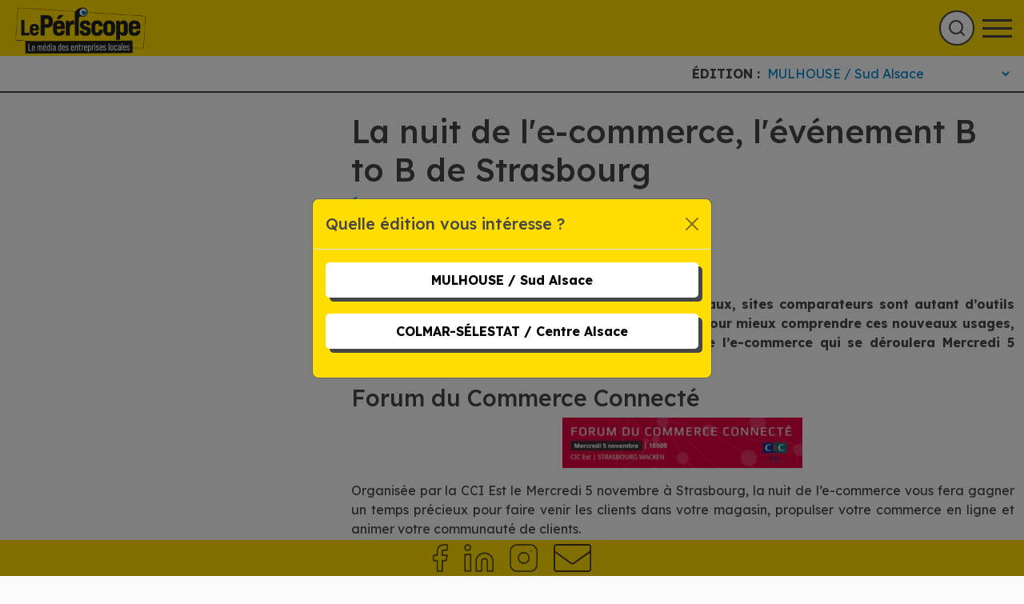

--- FILE ---
content_type: text/html; charset=UTF-8
request_url: https://le-periscope.info/le-journal/actualites/16440forum-du-commerce-connecte-a-strasbourg/
body_size: 18237
content:
<!DOCTYPE html>
<html lang="fr-FR">
    <head>
        <meta charset="UTF-8">
        <meta name="viewport" content="width=device-width, initial-scale=1, shrink-to-fit=no">
        <title>La nuit de l&#039;e-commerce, l&#039;événement B to B de Strasbourg - Le Périscope</title>
        <meta name='robots' content='index, follow, max-image-preview:large, max-snippet:-1, max-video-preview:-1' />

	<!-- This site is optimized with the Yoast SEO plugin v20.12 - https://yoast.com/wordpress/plugins/seo/ -->
	<link rel="canonical" href="https://le-periscope.info/le-journal/actualites/16440forum-du-commerce-connecte-a-strasbourg/" />
	<meta property="og:locale" content="fr_FR" />
	<meta property="og:type" content="article" />
	<meta property="og:title" content="La nuit de l&#039;e-commerce, l&#039;événement B to B de Strasbourg - Le Périscope" />
	<meta property="og:description" content="Sites internet, Smartphones, tablettes, réseaux sociaux, sites comparateurs sont autant d’outils qu’utilisent vos clients pour préparer leurs achats.  Pour mieux [&hellip;]" />
	<meta property="og:url" content="https://le-periscope.info/le-journal/actualites/16440forum-du-commerce-connecte-a-strasbourg/" />
	<meta property="og:site_name" content="Le Périscope" />
	<meta property="article:publisher" content="https://www.facebook.com/journal.le.periscope" />
	<meta property="article:published_time" content="2014-11-04T14:16:09+00:00" />
	<meta name="author" content="Béatrice Fauroux" />
	<meta name="twitter:card" content="summary_large_image" />
	<meta name="twitter:label1" content="Écrit par" />
	<meta name="twitter:data1" content="Béatrice Fauroux" />
	<meta name="twitter:label2" content="Durée de lecture estimée" />
	<meta name="twitter:data2" content="1 minute" />
	<script type="application/ld+json" class="yoast-schema-graph">{"@context":"https://schema.org","@graph":[{"@type":"Article","@id":"https://le-periscope.info/le-journal/actualites/16440forum-du-commerce-connecte-a-strasbourg/#article","isPartOf":{"@id":"https://le-periscope.info/le-journal/actualites/16440forum-du-commerce-connecte-a-strasbourg/"},"author":{"name":"Béatrice Fauroux","@id":"https://le-periscope.info/#/schema/person/5074cf941fef7262c631f468bf5b6b54"},"headline":"La nuit de l&#039;e-commerce, l&#039;événement B to B de Strasbourg","datePublished":"2014-11-04T14:16:09+00:00","dateModified":"2014-11-04T14:16:09+00:00","mainEntityOfPage":{"@id":"https://le-periscope.info/le-journal/actualites/16440forum-du-commerce-connecte-a-strasbourg/"},"wordCount":168,"commentCount":0,"publisher":{"@id":"https://le-periscope.info/#organization"},"image":{"@id":"https://le-periscope.info/le-journal/actualites/16440forum-du-commerce-connecte-a-strasbourg/#primaryimage"},"thumbnailUrl":"","keywords":["Alsace","business","commerce","e-commerce","événement B to B","strasbourg"],"articleSection":["Actualités"],"inLanguage":"fr-FR","potentialAction":[{"@type":"CommentAction","name":"Comment","target":["https://le-periscope.info/le-journal/actualites/16440forum-du-commerce-connecte-a-strasbourg/#respond"]}]},{"@type":"WebPage","@id":"https://le-periscope.info/le-journal/actualites/16440forum-du-commerce-connecte-a-strasbourg/","url":"https://le-periscope.info/le-journal/actualites/16440forum-du-commerce-connecte-a-strasbourg/","name":"La nuit de l&#039;e-commerce, l&#039;événement B to B de Strasbourg - Le Périscope","isPartOf":{"@id":"https://le-periscope.info/#website"},"primaryImageOfPage":{"@id":"https://le-periscope.info/le-journal/actualites/16440forum-du-commerce-connecte-a-strasbourg/#primaryimage"},"image":{"@id":"https://le-periscope.info/le-journal/actualites/16440forum-du-commerce-connecte-a-strasbourg/#primaryimage"},"thumbnailUrl":"","datePublished":"2014-11-04T14:16:09+00:00","dateModified":"2014-11-04T14:16:09+00:00","breadcrumb":{"@id":"https://le-periscope.info/le-journal/actualites/16440forum-du-commerce-connecte-a-strasbourg/#breadcrumb"},"inLanguage":"fr-FR","potentialAction":[{"@type":"ReadAction","target":["https://le-periscope.info/le-journal/actualites/16440forum-du-commerce-connecte-a-strasbourg/"]}]},{"@type":"ImageObject","inLanguage":"fr-FR","@id":"https://le-periscope.info/le-journal/actualites/16440forum-du-commerce-connecte-a-strasbourg/#primaryimage","url":"","contentUrl":""},{"@type":"BreadcrumbList","@id":"https://le-periscope.info/le-journal/actualites/16440forum-du-commerce-connecte-a-strasbourg/#breadcrumb","itemListElement":[{"@type":"ListItem","position":1,"name":"Accueil","item":"https://le-periscope.info/"},{"@type":"ListItem","position":2,"name":"Les articles","item":"https://le-periscope.info/les-articles/"},{"@type":"ListItem","position":3,"name":"La nuit de l&#039;e-commerce, l&#039;événement B to B de Strasbourg"}]},{"@type":"WebSite","@id":"https://le-periscope.info/#website","url":"https://le-periscope.info/","name":"Le Périscope","description":"Un site utilisant WordPress","publisher":{"@id":"https://le-periscope.info/#organization"},"potentialAction":[{"@type":"SearchAction","target":{"@type":"EntryPoint","urlTemplate":"https://le-periscope.info/?s={search_term_string}"},"query-input":"required name=search_term_string"}],"inLanguage":"fr-FR"},{"@type":"Organization","@id":"https://le-periscope.info/#organization","name":"Le Périscope","url":"https://le-periscope.info/","logo":{"@type":"ImageObject","inLanguage":"fr-FR","@id":"https://le-periscope.info/#/schema/logo/image/","url":"https://le-periscope.info/wp-content/uploads/2022/10/logo-periscope.png","contentUrl":"https://le-periscope.info/wp-content/uploads/2022/10/logo-periscope.png","width":480,"height":150,"caption":"Le Périscope"},"image":{"@id":"https://le-periscope.info/#/schema/logo/image/"},"sameAs":["https://www.facebook.com/journal.le.periscope","https://www.youtube.com/channel/UCPDf6IXzYDPWt2Y-lVYJTxg","https://www.instagram.com/leperiscope68/","https://www.linkedin.com/company/le-priscope"]},{"@type":"Person","@id":"https://le-periscope.info/#/schema/person/5074cf941fef7262c631f468bf5b6b54","name":"Béatrice Fauroux","image":{"@type":"ImageObject","inLanguage":"fr-FR","@id":"https://le-periscope.info/#/schema/person/image/","url":"https://secure.gravatar.com/avatar/158c00e81cce602275035390691feeead3978affcb96b7c89e9e2cbd410e545e?s=96&d=mm&r=g","contentUrl":"https://secure.gravatar.com/avatar/158c00e81cce602275035390691feeead3978affcb96b7c89e9e2cbd410e545e?s=96&d=mm&r=g","caption":"Béatrice Fauroux"},"url":"https://le-periscope.info/author/beatrice/"}]}</script>
	<!-- / Yoast SEO plugin. -->


<link rel='dns-prefetch' href='//cdnjs.cloudflare.com' />
<link rel='dns-prefetch' href='//static.addtoany.com' />
<link rel='dns-prefetch' href='//www.google.com' />
<link rel="alternate" type="application/rss+xml" title="Le Périscope &raquo; La nuit de l&#039;e-commerce, l&#039;événement B to B de Strasbourg Flux des commentaires" href="https://le-periscope.info/le-journal/actualites/16440forum-du-commerce-connecte-a-strasbourg/feed/" />
<link rel="alternate" title="oEmbed (JSON)" type="application/json+oembed" href="https://le-periscope.info/wp-json/oembed/1.0/embed?url=https%3A%2F%2Fle-periscope.info%2Fle-journal%2Factualites%2F16440forum-du-commerce-connecte-a-strasbourg%2F" />
<link rel="alternate" title="oEmbed (XML)" type="text/xml+oembed" href="https://le-periscope.info/wp-json/oembed/1.0/embed?url=https%3A%2F%2Fle-periscope.info%2Fle-journal%2Factualites%2F16440forum-du-commerce-connecte-a-strasbourg%2F&#038;format=xml" />
<style id='wp-img-auto-sizes-contain-inline-css' type='text/css'>
img:is([sizes=auto i],[sizes^="auto," i]){contain-intrinsic-size:3000px 1500px}
/*# sourceURL=wp-img-auto-sizes-contain-inline-css */
</style>
<link rel='stylesheet' id='slick-slider-css-css' href='https://cdnjs.cloudflare.com/ajax/libs/slick-carousel/1.9.0/slick.css?ver=6.9' type='text/css' media='all' />
<link rel='stylesheet' id='wp-block-library-css' href='https://le-periscope.info/wp-includes/css/dist/block-library/style.min.css?ver=6.9' type='text/css' media='all' />
<style id='wp-block-image-inline-css' type='text/css'>
.wp-block-image>a,.wp-block-image>figure>a{display:inline-block}.wp-block-image img{box-sizing:border-box;height:auto;max-width:100%;vertical-align:bottom}@media not (prefers-reduced-motion){.wp-block-image img.hide{visibility:hidden}.wp-block-image img.show{animation:show-content-image .4s}}.wp-block-image[style*=border-radius] img,.wp-block-image[style*=border-radius]>a{border-radius:inherit}.wp-block-image.has-custom-border img{box-sizing:border-box}.wp-block-image.aligncenter{text-align:center}.wp-block-image.alignfull>a,.wp-block-image.alignwide>a{width:100%}.wp-block-image.alignfull img,.wp-block-image.alignwide img{height:auto;width:100%}.wp-block-image .aligncenter,.wp-block-image .alignleft,.wp-block-image .alignright,.wp-block-image.aligncenter,.wp-block-image.alignleft,.wp-block-image.alignright{display:table}.wp-block-image .aligncenter>figcaption,.wp-block-image .alignleft>figcaption,.wp-block-image .alignright>figcaption,.wp-block-image.aligncenter>figcaption,.wp-block-image.alignleft>figcaption,.wp-block-image.alignright>figcaption{caption-side:bottom;display:table-caption}.wp-block-image .alignleft{float:left;margin:.5em 1em .5em 0}.wp-block-image .alignright{float:right;margin:.5em 0 .5em 1em}.wp-block-image .aligncenter{margin-left:auto;margin-right:auto}.wp-block-image :where(figcaption){margin-bottom:1em;margin-top:.5em}.wp-block-image.is-style-circle-mask img{border-radius:9999px}@supports ((-webkit-mask-image:none) or (mask-image:none)) or (-webkit-mask-image:none){.wp-block-image.is-style-circle-mask img{border-radius:0;-webkit-mask-image:url('data:image/svg+xml;utf8,<svg viewBox="0 0 100 100" xmlns="http://www.w3.org/2000/svg"><circle cx="50" cy="50" r="50"/></svg>');mask-image:url('data:image/svg+xml;utf8,<svg viewBox="0 0 100 100" xmlns="http://www.w3.org/2000/svg"><circle cx="50" cy="50" r="50"/></svg>');mask-mode:alpha;-webkit-mask-position:center;mask-position:center;-webkit-mask-repeat:no-repeat;mask-repeat:no-repeat;-webkit-mask-size:contain;mask-size:contain}}:root :where(.wp-block-image.is-style-rounded img,.wp-block-image .is-style-rounded img){border-radius:9999px}.wp-block-image figure{margin:0}.wp-lightbox-container{display:flex;flex-direction:column;position:relative}.wp-lightbox-container img{cursor:zoom-in}.wp-lightbox-container img:hover+button{opacity:1}.wp-lightbox-container button{align-items:center;backdrop-filter:blur(16px) saturate(180%);background-color:#5a5a5a40;border:none;border-radius:4px;cursor:zoom-in;display:flex;height:20px;justify-content:center;opacity:0;padding:0;position:absolute;right:16px;text-align:center;top:16px;width:20px;z-index:100}@media not (prefers-reduced-motion){.wp-lightbox-container button{transition:opacity .2s ease}}.wp-lightbox-container button:focus-visible{outline:3px auto #5a5a5a40;outline:3px auto -webkit-focus-ring-color;outline-offset:3px}.wp-lightbox-container button:hover{cursor:pointer;opacity:1}.wp-lightbox-container button:focus{opacity:1}.wp-lightbox-container button:focus,.wp-lightbox-container button:hover,.wp-lightbox-container button:not(:hover):not(:active):not(.has-background){background-color:#5a5a5a40;border:none}.wp-lightbox-overlay{box-sizing:border-box;cursor:zoom-out;height:100vh;left:0;overflow:hidden;position:fixed;top:0;visibility:hidden;width:100%;z-index:100000}.wp-lightbox-overlay .close-button{align-items:center;cursor:pointer;display:flex;justify-content:center;min-height:40px;min-width:40px;padding:0;position:absolute;right:calc(env(safe-area-inset-right) + 16px);top:calc(env(safe-area-inset-top) + 16px);z-index:5000000}.wp-lightbox-overlay .close-button:focus,.wp-lightbox-overlay .close-button:hover,.wp-lightbox-overlay .close-button:not(:hover):not(:active):not(.has-background){background:none;border:none}.wp-lightbox-overlay .lightbox-image-container{height:var(--wp--lightbox-container-height);left:50%;overflow:hidden;position:absolute;top:50%;transform:translate(-50%,-50%);transform-origin:top left;width:var(--wp--lightbox-container-width);z-index:9999999999}.wp-lightbox-overlay .wp-block-image{align-items:center;box-sizing:border-box;display:flex;height:100%;justify-content:center;margin:0;position:relative;transform-origin:0 0;width:100%;z-index:3000000}.wp-lightbox-overlay .wp-block-image img{height:var(--wp--lightbox-image-height);min-height:var(--wp--lightbox-image-height);min-width:var(--wp--lightbox-image-width);width:var(--wp--lightbox-image-width)}.wp-lightbox-overlay .wp-block-image figcaption{display:none}.wp-lightbox-overlay button{background:none;border:none}.wp-lightbox-overlay .scrim{background-color:#fff;height:100%;opacity:.9;position:absolute;width:100%;z-index:2000000}.wp-lightbox-overlay.active{visibility:visible}@media not (prefers-reduced-motion){.wp-lightbox-overlay.active{animation:turn-on-visibility .25s both}.wp-lightbox-overlay.active img{animation:turn-on-visibility .35s both}.wp-lightbox-overlay.show-closing-animation:not(.active){animation:turn-off-visibility .35s both}.wp-lightbox-overlay.show-closing-animation:not(.active) img{animation:turn-off-visibility .25s both}.wp-lightbox-overlay.zoom.active{animation:none;opacity:1;visibility:visible}.wp-lightbox-overlay.zoom.active .lightbox-image-container{animation:lightbox-zoom-in .4s}.wp-lightbox-overlay.zoom.active .lightbox-image-container img{animation:none}.wp-lightbox-overlay.zoom.active .scrim{animation:turn-on-visibility .4s forwards}.wp-lightbox-overlay.zoom.show-closing-animation:not(.active){animation:none}.wp-lightbox-overlay.zoom.show-closing-animation:not(.active) .lightbox-image-container{animation:lightbox-zoom-out .4s}.wp-lightbox-overlay.zoom.show-closing-animation:not(.active) .lightbox-image-container img{animation:none}.wp-lightbox-overlay.zoom.show-closing-animation:not(.active) .scrim{animation:turn-off-visibility .4s forwards}}@keyframes show-content-image{0%{visibility:hidden}99%{visibility:hidden}to{visibility:visible}}@keyframes turn-on-visibility{0%{opacity:0}to{opacity:1}}@keyframes turn-off-visibility{0%{opacity:1;visibility:visible}99%{opacity:0;visibility:visible}to{opacity:0;visibility:hidden}}@keyframes lightbox-zoom-in{0%{transform:translate(calc((-100vw + var(--wp--lightbox-scrollbar-width))/2 + var(--wp--lightbox-initial-left-position)),calc(-50vh + var(--wp--lightbox-initial-top-position))) scale(var(--wp--lightbox-scale))}to{transform:translate(-50%,-50%) scale(1)}}@keyframes lightbox-zoom-out{0%{transform:translate(-50%,-50%) scale(1);visibility:visible}99%{visibility:visible}to{transform:translate(calc((-100vw + var(--wp--lightbox-scrollbar-width))/2 + var(--wp--lightbox-initial-left-position)),calc(-50vh + var(--wp--lightbox-initial-top-position))) scale(var(--wp--lightbox-scale));visibility:hidden}}
/*# sourceURL=https://le-periscope.info/wp-includes/blocks/image/style.min.css */
</style>
<style id='wp-block-paragraph-inline-css' type='text/css'>
.is-small-text{font-size:.875em}.is-regular-text{font-size:1em}.is-large-text{font-size:2.25em}.is-larger-text{font-size:3em}.has-drop-cap:not(:focus):first-letter{float:left;font-size:8.4em;font-style:normal;font-weight:100;line-height:.68;margin:.05em .1em 0 0;text-transform:uppercase}body.rtl .has-drop-cap:not(:focus):first-letter{float:none;margin-left:.1em}p.has-drop-cap.has-background{overflow:hidden}:root :where(p.has-background){padding:1.25em 2.375em}:where(p.has-text-color:not(.has-link-color)) a{color:inherit}p.has-text-align-left[style*="writing-mode:vertical-lr"],p.has-text-align-right[style*="writing-mode:vertical-rl"]{rotate:180deg}
/*# sourceURL=https://le-periscope.info/wp-includes/blocks/paragraph/style.min.css */
</style>
<style id='global-styles-inline-css' type='text/css'>
:root{--wp--preset--aspect-ratio--square: 1;--wp--preset--aspect-ratio--4-3: 4/3;--wp--preset--aspect-ratio--3-4: 3/4;--wp--preset--aspect-ratio--3-2: 3/2;--wp--preset--aspect-ratio--2-3: 2/3;--wp--preset--aspect-ratio--16-9: 16/9;--wp--preset--aspect-ratio--9-16: 9/16;--wp--preset--color--black: #000000;--wp--preset--color--cyan-bluish-gray: #abb8c3;--wp--preset--color--white: #ffffff;--wp--preset--color--pale-pink: #f78da7;--wp--preset--color--vivid-red: #cf2e2e;--wp--preset--color--luminous-vivid-orange: #ff6900;--wp--preset--color--luminous-vivid-amber: #fcb900;--wp--preset--color--light-green-cyan: #7bdcb5;--wp--preset--color--vivid-green-cyan: #00d084;--wp--preset--color--pale-cyan-blue: #8ed1fc;--wp--preset--color--vivid-cyan-blue: #0693e3;--wp--preset--color--vivid-purple: #9b51e0;--wp--preset--gradient--vivid-cyan-blue-to-vivid-purple: linear-gradient(135deg,rgb(6,147,227) 0%,rgb(155,81,224) 100%);--wp--preset--gradient--light-green-cyan-to-vivid-green-cyan: linear-gradient(135deg,rgb(122,220,180) 0%,rgb(0,208,130) 100%);--wp--preset--gradient--luminous-vivid-amber-to-luminous-vivid-orange: linear-gradient(135deg,rgb(252,185,0) 0%,rgb(255,105,0) 100%);--wp--preset--gradient--luminous-vivid-orange-to-vivid-red: linear-gradient(135deg,rgb(255,105,0) 0%,rgb(207,46,46) 100%);--wp--preset--gradient--very-light-gray-to-cyan-bluish-gray: linear-gradient(135deg,rgb(238,238,238) 0%,rgb(169,184,195) 100%);--wp--preset--gradient--cool-to-warm-spectrum: linear-gradient(135deg,rgb(74,234,220) 0%,rgb(151,120,209) 20%,rgb(207,42,186) 40%,rgb(238,44,130) 60%,rgb(251,105,98) 80%,rgb(254,248,76) 100%);--wp--preset--gradient--blush-light-purple: linear-gradient(135deg,rgb(255,206,236) 0%,rgb(152,150,240) 100%);--wp--preset--gradient--blush-bordeaux: linear-gradient(135deg,rgb(254,205,165) 0%,rgb(254,45,45) 50%,rgb(107,0,62) 100%);--wp--preset--gradient--luminous-dusk: linear-gradient(135deg,rgb(255,203,112) 0%,rgb(199,81,192) 50%,rgb(65,88,208) 100%);--wp--preset--gradient--pale-ocean: linear-gradient(135deg,rgb(255,245,203) 0%,rgb(182,227,212) 50%,rgb(51,167,181) 100%);--wp--preset--gradient--electric-grass: linear-gradient(135deg,rgb(202,248,128) 0%,rgb(113,206,126) 100%);--wp--preset--gradient--midnight: linear-gradient(135deg,rgb(2,3,129) 0%,rgb(40,116,252) 100%);--wp--preset--font-size--small: 13px;--wp--preset--font-size--medium: 20px;--wp--preset--font-size--large: 36px;--wp--preset--font-size--x-large: 42px;--wp--preset--spacing--20: 0.44rem;--wp--preset--spacing--30: 0.67rem;--wp--preset--spacing--40: 1rem;--wp--preset--spacing--50: 1.5rem;--wp--preset--spacing--60: 2.25rem;--wp--preset--spacing--70: 3.38rem;--wp--preset--spacing--80: 5.06rem;--wp--preset--shadow--natural: 6px 6px 9px rgba(0, 0, 0, 0.2);--wp--preset--shadow--deep: 12px 12px 50px rgba(0, 0, 0, 0.4);--wp--preset--shadow--sharp: 6px 6px 0px rgba(0, 0, 0, 0.2);--wp--preset--shadow--outlined: 6px 6px 0px -3px rgb(255, 255, 255), 6px 6px rgb(0, 0, 0);--wp--preset--shadow--crisp: 6px 6px 0px rgb(0, 0, 0);}:where(.is-layout-flex){gap: 0.5em;}:where(.is-layout-grid){gap: 0.5em;}body .is-layout-flex{display: flex;}.is-layout-flex{flex-wrap: wrap;align-items: center;}.is-layout-flex > :is(*, div){margin: 0;}body .is-layout-grid{display: grid;}.is-layout-grid > :is(*, div){margin: 0;}:where(.wp-block-columns.is-layout-flex){gap: 2em;}:where(.wp-block-columns.is-layout-grid){gap: 2em;}:where(.wp-block-post-template.is-layout-flex){gap: 1.25em;}:where(.wp-block-post-template.is-layout-grid){gap: 1.25em;}.has-black-color{color: var(--wp--preset--color--black) !important;}.has-cyan-bluish-gray-color{color: var(--wp--preset--color--cyan-bluish-gray) !important;}.has-white-color{color: var(--wp--preset--color--white) !important;}.has-pale-pink-color{color: var(--wp--preset--color--pale-pink) !important;}.has-vivid-red-color{color: var(--wp--preset--color--vivid-red) !important;}.has-luminous-vivid-orange-color{color: var(--wp--preset--color--luminous-vivid-orange) !important;}.has-luminous-vivid-amber-color{color: var(--wp--preset--color--luminous-vivid-amber) !important;}.has-light-green-cyan-color{color: var(--wp--preset--color--light-green-cyan) !important;}.has-vivid-green-cyan-color{color: var(--wp--preset--color--vivid-green-cyan) !important;}.has-pale-cyan-blue-color{color: var(--wp--preset--color--pale-cyan-blue) !important;}.has-vivid-cyan-blue-color{color: var(--wp--preset--color--vivid-cyan-blue) !important;}.has-vivid-purple-color{color: var(--wp--preset--color--vivid-purple) !important;}.has-black-background-color{background-color: var(--wp--preset--color--black) !important;}.has-cyan-bluish-gray-background-color{background-color: var(--wp--preset--color--cyan-bluish-gray) !important;}.has-white-background-color{background-color: var(--wp--preset--color--white) !important;}.has-pale-pink-background-color{background-color: var(--wp--preset--color--pale-pink) !important;}.has-vivid-red-background-color{background-color: var(--wp--preset--color--vivid-red) !important;}.has-luminous-vivid-orange-background-color{background-color: var(--wp--preset--color--luminous-vivid-orange) !important;}.has-luminous-vivid-amber-background-color{background-color: var(--wp--preset--color--luminous-vivid-amber) !important;}.has-light-green-cyan-background-color{background-color: var(--wp--preset--color--light-green-cyan) !important;}.has-vivid-green-cyan-background-color{background-color: var(--wp--preset--color--vivid-green-cyan) !important;}.has-pale-cyan-blue-background-color{background-color: var(--wp--preset--color--pale-cyan-blue) !important;}.has-vivid-cyan-blue-background-color{background-color: var(--wp--preset--color--vivid-cyan-blue) !important;}.has-vivid-purple-background-color{background-color: var(--wp--preset--color--vivid-purple) !important;}.has-black-border-color{border-color: var(--wp--preset--color--black) !important;}.has-cyan-bluish-gray-border-color{border-color: var(--wp--preset--color--cyan-bluish-gray) !important;}.has-white-border-color{border-color: var(--wp--preset--color--white) !important;}.has-pale-pink-border-color{border-color: var(--wp--preset--color--pale-pink) !important;}.has-vivid-red-border-color{border-color: var(--wp--preset--color--vivid-red) !important;}.has-luminous-vivid-orange-border-color{border-color: var(--wp--preset--color--luminous-vivid-orange) !important;}.has-luminous-vivid-amber-border-color{border-color: var(--wp--preset--color--luminous-vivid-amber) !important;}.has-light-green-cyan-border-color{border-color: var(--wp--preset--color--light-green-cyan) !important;}.has-vivid-green-cyan-border-color{border-color: var(--wp--preset--color--vivid-green-cyan) !important;}.has-pale-cyan-blue-border-color{border-color: var(--wp--preset--color--pale-cyan-blue) !important;}.has-vivid-cyan-blue-border-color{border-color: var(--wp--preset--color--vivid-cyan-blue) !important;}.has-vivid-purple-border-color{border-color: var(--wp--preset--color--vivid-purple) !important;}.has-vivid-cyan-blue-to-vivid-purple-gradient-background{background: var(--wp--preset--gradient--vivid-cyan-blue-to-vivid-purple) !important;}.has-light-green-cyan-to-vivid-green-cyan-gradient-background{background: var(--wp--preset--gradient--light-green-cyan-to-vivid-green-cyan) !important;}.has-luminous-vivid-amber-to-luminous-vivid-orange-gradient-background{background: var(--wp--preset--gradient--luminous-vivid-amber-to-luminous-vivid-orange) !important;}.has-luminous-vivid-orange-to-vivid-red-gradient-background{background: var(--wp--preset--gradient--luminous-vivid-orange-to-vivid-red) !important;}.has-very-light-gray-to-cyan-bluish-gray-gradient-background{background: var(--wp--preset--gradient--very-light-gray-to-cyan-bluish-gray) !important;}.has-cool-to-warm-spectrum-gradient-background{background: var(--wp--preset--gradient--cool-to-warm-spectrum) !important;}.has-blush-light-purple-gradient-background{background: var(--wp--preset--gradient--blush-light-purple) !important;}.has-blush-bordeaux-gradient-background{background: var(--wp--preset--gradient--blush-bordeaux) !important;}.has-luminous-dusk-gradient-background{background: var(--wp--preset--gradient--luminous-dusk) !important;}.has-pale-ocean-gradient-background{background: var(--wp--preset--gradient--pale-ocean) !important;}.has-electric-grass-gradient-background{background: var(--wp--preset--gradient--electric-grass) !important;}.has-midnight-gradient-background{background: var(--wp--preset--gradient--midnight) !important;}.has-small-font-size{font-size: var(--wp--preset--font-size--small) !important;}.has-medium-font-size{font-size: var(--wp--preset--font-size--medium) !important;}.has-large-font-size{font-size: var(--wp--preset--font-size--large) !important;}.has-x-large-font-size{font-size: var(--wp--preset--font-size--x-large) !important;}
/*# sourceURL=global-styles-inline-css */
</style>

<style id='classic-theme-styles-inline-css' type='text/css'>
/*! This file is auto-generated */
.wp-block-button__link{color:#fff;background-color:#32373c;border-radius:9999px;box-shadow:none;text-decoration:none;padding:calc(.667em + 2px) calc(1.333em + 2px);font-size:1.125em}.wp-block-file__button{background:#32373c;color:#fff;text-decoration:none}
/*# sourceURL=/wp-includes/css/classic-themes.min.css */
</style>
<link rel='stylesheet' id='cmplz-general-css' href='https://le-periscope.info/wp-content/plugins/complianz-gdpr-premium/assets/css/cookieblocker.min.css?ver=6.5.2' type='text/css' media='all' />
<link rel='stylesheet' id='app-css-css' href='https://le-periscope.info/wp-content/themes/periscope/build/app.css?ver=6.9' type='text/css' media='all' />
<link rel='stylesheet' id='addtoany-css' href='https://le-periscope.info/wp-content/plugins/add-to-any/addtoany.min.css?ver=1.16' type='text/css' media='all' />
<script type="text/javascript" src="https://le-periscope.info/wp-includes/js/jquery/jquery.min.js?ver=3.7.1" id="jquery-core-js"></script>
<script type="text/javascript" src="https://le-periscope.info/wp-includes/js/jquery/jquery-migrate.min.js?ver=3.4.1" id="jquery-migrate-js"></script>
<script type="text/javascript" id="addtoany-core-js-before">
/* <![CDATA[ */
window.a2a_config=window.a2a_config||{};a2a_config.callbacks=[];a2a_config.overlays=[];a2a_config.templates={};a2a_localize = {
	Share: "Partager",
	Save: "Enregistrer",
	Subscribe: "S'abonner",
	Email: "E-mail",
	Bookmark: "Signet",
	ShowAll: "Montrer tout",
	ShowLess: "Montrer moins",
	FindServices: "Trouver des service(s)",
	FindAnyServiceToAddTo: "Trouver instantan&eacute;ment des services &agrave; ajouter &agrave;",
	PoweredBy: "Propuls&eacute; par",
	ShareViaEmail: "Partager par e-mail",
	SubscribeViaEmail: "S’abonner par e-mail",
	BookmarkInYourBrowser: "Ajouter un signet dans votre navigateur",
	BookmarkInstructions: "Appuyez sur Ctrl+D ou \u2318+D pour mettre cette page en signet",
	AddToYourFavorites: "Ajouter &agrave; vos favoris",
	SendFromWebOrProgram: "Envoyer depuis n’importe quelle adresse e-mail ou logiciel e-mail",
	EmailProgram: "Programme d’e-mail",
	More: "Plus&#8230;",
	ThanksForSharing: "Merci de partager !",
	ThanksForFollowing: "Merci de nous suivre !"
};

a2a_config.icon_color="transparent,#ffdd00";

//# sourceURL=addtoany-core-js-before
/* ]]> */
</script>
<script data-service="addtoany" data-category="marketing" type="text/plain" async data-cmplz-src="https://static.addtoany.com/menu/page.js" id="addtoany-core-js"></script>
<script type="text/javascript" async src="https://le-periscope.info/wp-content/plugins/add-to-any/addtoany.min.js?ver=1.1" id="addtoany-jquery-js"></script>
<script type="text/javascript" src="https://le-periscope.info/wp-content/themes/periscope/build/manifest.js?ver=6.9" id="app-manifest-js"></script>
<script type="text/javascript" src="https://le-periscope.info/wp-content/themes/periscope/build/app.js?ver=6.9" id="app-js-js"></script>
<link rel="https://api.w.org/" href="https://le-periscope.info/wp-json/" /><link rel="alternate" title="JSON" type="application/json" href="https://le-periscope.info/wp-json/wp/v2/posts/16440" /><link rel="EditURI" type="application/rsd+xml" title="RSD" href="https://le-periscope.info/xmlrpc.php?rsd" />
<meta name="generator" content="WordPress 6.9" />
<link rel='shortlink' href='https://le-periscope.info/?p=16440' />
<style>.cmplz-hidden{display:none!important;}</style><link rel="icon" href="https://le-periscope.info/wp-content/uploads/2022/10/fav.png" sizes="32x32" />
<link rel="icon" href="https://le-periscope.info/wp-content/uploads/2022/10/fav.png" sizes="192x192" />
<link rel="apple-touch-icon" href="https://le-periscope.info/wp-content/uploads/2022/10/fav.png" />
<meta name="msapplication-TileImage" content="https://le-periscope.info/wp-content/uploads/2022/10/fav.png" />
    </head>

    <body data-cmplz=1 class="wp-singular post-template-default single single-post postid-16440 single-format-standard wp-theme-periscope">
        <header id="header" role="banner" class="test">
            <a class="home-link" href="https://le-periscope.info">
                <img class="img-fluid" src="/wp-content/uploads/2024/10/Logo_periscope_2024.png" alt="Le Périscope">
            </a>

            <nav id="desktop-menu" class="d-none d-xxl-block">
                <div class="menu-menu-principal-container"><ul id="menu-menu-principal" class="menu"><li id="menu-item-48982" class="menu-item menu-item-type-post_type menu-item-object-page menu-item-has-children menu-item-48982"><a href="https://le-periscope.info/le-periscope/">Le Périscope</a>
<ul class="sub-menu">
	<li id="menu-item-55411" class="menu-item menu-item-type-post_type_archive menu-item-object-periscope menu-item-55411"><a href="https://le-periscope.info/periscope/">Téléchargements</a></li>
	<li id="menu-item-55414" class="menu-item menu-item-type-post_type menu-item-object-page menu-item-55414"><a href="https://le-periscope.info/le-periscope/ou-trouver-le-periscope/">Où trouver le Périscope à Mulhouse et Sud Alsace ?</a></li>
</ul>
</li>
<li id="menu-item-55455" class="menu-item menu-item-type-taxonomy menu-item-object-category current-post-ancestor menu-item-has-children menu-item-55455"><a href="https://le-periscope.info/le-journal/">Le Journal</a>
<ul class="sub-menu">
	<li id="menu-item-55160" class="menu-item menu-item-type-taxonomy menu-item-object-category menu-item-55160"><a href="https://le-periscope.info/le-journal/editos/">Éditos</a></li>
	<li id="menu-item-55161" class="menu-item menu-item-type-taxonomy menu-item-object-category menu-item-55161"><a href="https://le-periscope.info/le-journal/le-dossier-du-mois/">Le Dossier du Mois</a></li>
	<li id="menu-item-55162" class="menu-item menu-item-type-taxonomy menu-item-object-category current-post-ancestor current-menu-parent current-post-parent menu-item-55162"><a href="https://le-periscope.info/le-journal/actualites/">Actualités</a></li>
	<li id="menu-item-55163" class="menu-item menu-item-type-taxonomy menu-item-object-category menu-item-55163"><a href="https://le-periscope.info/le-journal/industrie/">Industrie</a></li>
	<li id="menu-item-55164" class="menu-item menu-item-type-taxonomy menu-item-object-category menu-item-55164"><a href="https://le-periscope.info/le-journal/agro-alimentaire/">Agro-alimentaire</a></li>
	<li id="menu-item-55165" class="menu-item menu-item-type-taxonomy menu-item-object-category menu-item-55165"><a href="https://le-periscope.info/le-journal/numerique/">Numérique</a></li>
	<li id="menu-item-55166" class="menu-item menu-item-type-taxonomy menu-item-object-category menu-item-55166"><a href="https://le-periscope.info/le-journal/commerces/">Commerces</a></li>
	<li id="menu-item-55167" class="menu-item menu-item-type-taxonomy menu-item-object-category menu-item-55167"><a href="https://le-periscope.info/le-journal/institution/">Institution</a></li>
	<li id="menu-item-55168" class="menu-item menu-item-type-taxonomy menu-item-object-category menu-item-55168"><a href="https://le-periscope.info/le-journal/services-aux-entreprises/">Services aux entreprises</a></li>
	<li id="menu-item-55169" class="menu-item menu-item-type-taxonomy menu-item-object-category menu-item-55169"><a href="https://le-periscope.info/le-journal/circuit-court/">Circuit court</a></li>
	<li id="menu-item-55170" class="menu-item menu-item-type-taxonomy menu-item-object-category menu-item-55170"><a href="https://le-periscope.info/le-journal/economie-sociale-et-solidaire-le-journal/">Économie Sociale et Solidaire</a></li>
	<li id="menu-item-55171" class="menu-item menu-item-type-taxonomy menu-item-object-category menu-item-55171"><a href="https://le-periscope.info/le-journal/offres-demploi/">Offres d&#8217;emploi</a></li>
	<li id="menu-item-55172" class="menu-item menu-item-type-taxonomy menu-item-object-category menu-item-55172"><a href="https://le-periscope.info/archives/">Archives</a></li>
</ul>
</li>
<li id="menu-item-48980" class="menu-item menu-item-type-post_type menu-item-object-page menu-item-has-children menu-item-48980"><a href="https://le-periscope.info/laperiscope/">L’Apériscope</a>
<ul class="sub-menu">
	<li id="menu-item-62598" class="menu-item menu-item-type-post_type menu-item-object-page menu-item-62598"><a href="https://le-periscope.info/inscriptions/">Inscription à l&rsquo;Apériscope</a></li>
	<li id="menu-item-55616" class="menu-item menu-item-type-taxonomy menu-item-object-category menu-item-55616"><a href="https://le-periscope.info/aperiscope/en-images/">En images</a></li>
	<li id="menu-item-55615" class="menu-item menu-item-type-taxonomy menu-item-object-category menu-item-55615"><a href="https://le-periscope.info/aperiscope/archives-aperiscope/">Archives</a></li>
</ul>
</li>
<li id="menu-item-48979" class="menu-item menu-item-type-post_type menu-item-object-page menu-item-48979"><a href="https://le-periscope.info/les-services-b2b/">Les services B2B</a></li>
<li id="menu-item-57906" class="menu-item menu-item-type-taxonomy menu-item-object-category menu-item-57906"><a href="https://le-periscope.info/le-journal/photos-videos/">Photos &amp; Vidéos</a></li>
<li id="menu-item-55416" class="menu-item menu-item-type-post_type_archive menu-item-object-webtv menu-item-55416"><a href="https://le-periscope.info/webtv/">Web TV</a></li>
<li id="menu-item-61531" class="menu-item menu-item-type-custom menu-item-object-custom menu-item-61531"><a href="/la-radioscope/">Web Radio</a></li>
<li id="menu-item-48978" class="menu-item menu-item-type-post_type menu-item-object-page menu-item-48978"><a href="https://le-periscope.info/contact/">Contact</a></li>
</ul></div>            </nav>

            <button id="open-search" data-bs-toggle="modal" data-bs-target="#search-modal">
                <img src="https://le-periscope.info/wp-content/themes/periscope/assets/images/svg/search.svg" alt="Rechercher" class="img-fluid">
            </button>

            <div id="open-mobile-menu" class="d-xxl-none"></div>
            <div id="edition-header">
                <label for="selection-edition">ÉDITION : </label>
                <select name="selection-edition" id="selection-edition">
                    <option value="mulhouse">MULHOUSE / Sud Alsace</option>
                    <option value="colmar" >COLMAR-SÉLESTAT / Centre Alsace</option>
                </select>
            </div>
        </header>

        <nav id="mobile-menu" class="d-xxl-none">
            <div class="menu-menu-principal-container"><ul id="menu-menu-principal-1" class="menu"><li class="menu-item menu-item-type-post_type menu-item-object-page menu-item-has-children menu-item-48982"><a href="https://le-periscope.info/le-periscope/">Le Périscope</a>
<ul class="sub-menu">
	<li class="menu-item menu-item-type-post_type_archive menu-item-object-periscope menu-item-55411"><a href="https://le-periscope.info/periscope/">Téléchargements</a></li>
	<li class="menu-item menu-item-type-post_type menu-item-object-page menu-item-55414"><a href="https://le-periscope.info/le-periscope/ou-trouver-le-periscope/">Où trouver le Périscope à Mulhouse et Sud Alsace ?</a></li>
</ul>
</li>
<li class="menu-item menu-item-type-taxonomy menu-item-object-category current-post-ancestor menu-item-has-children menu-item-55455"><a href="https://le-periscope.info/le-journal/">Le Journal</a>
<ul class="sub-menu">
	<li class="menu-item menu-item-type-taxonomy menu-item-object-category menu-item-55160"><a href="https://le-periscope.info/le-journal/editos/">Éditos</a></li>
	<li class="menu-item menu-item-type-taxonomy menu-item-object-category menu-item-55161"><a href="https://le-periscope.info/le-journal/le-dossier-du-mois/">Le Dossier du Mois</a></li>
	<li class="menu-item menu-item-type-taxonomy menu-item-object-category current-post-ancestor current-menu-parent current-post-parent menu-item-55162"><a href="https://le-periscope.info/le-journal/actualites/">Actualités</a></li>
	<li class="menu-item menu-item-type-taxonomy menu-item-object-category menu-item-55163"><a href="https://le-periscope.info/le-journal/industrie/">Industrie</a></li>
	<li class="menu-item menu-item-type-taxonomy menu-item-object-category menu-item-55164"><a href="https://le-periscope.info/le-journal/agro-alimentaire/">Agro-alimentaire</a></li>
	<li class="menu-item menu-item-type-taxonomy menu-item-object-category menu-item-55165"><a href="https://le-periscope.info/le-journal/numerique/">Numérique</a></li>
	<li class="menu-item menu-item-type-taxonomy menu-item-object-category menu-item-55166"><a href="https://le-periscope.info/le-journal/commerces/">Commerces</a></li>
	<li class="menu-item menu-item-type-taxonomy menu-item-object-category menu-item-55167"><a href="https://le-periscope.info/le-journal/institution/">Institution</a></li>
	<li class="menu-item menu-item-type-taxonomy menu-item-object-category menu-item-55168"><a href="https://le-periscope.info/le-journal/services-aux-entreprises/">Services aux entreprises</a></li>
	<li class="menu-item menu-item-type-taxonomy menu-item-object-category menu-item-55169"><a href="https://le-periscope.info/le-journal/circuit-court/">Circuit court</a></li>
	<li class="menu-item menu-item-type-taxonomy menu-item-object-category menu-item-55170"><a href="https://le-periscope.info/le-journal/economie-sociale-et-solidaire-le-journal/">Économie Sociale et Solidaire</a></li>
	<li class="menu-item menu-item-type-taxonomy menu-item-object-category menu-item-55171"><a href="https://le-periscope.info/le-journal/offres-demploi/">Offres d&#8217;emploi</a></li>
	<li class="menu-item menu-item-type-taxonomy menu-item-object-category menu-item-55172"><a href="https://le-periscope.info/archives/">Archives</a></li>
</ul>
</li>
<li class="menu-item menu-item-type-post_type menu-item-object-page menu-item-has-children menu-item-48980"><a href="https://le-periscope.info/laperiscope/">L’Apériscope</a>
<ul class="sub-menu">
	<li class="menu-item menu-item-type-post_type menu-item-object-page menu-item-62598"><a href="https://le-periscope.info/inscriptions/">Inscription à l&rsquo;Apériscope</a></li>
	<li class="menu-item menu-item-type-taxonomy menu-item-object-category menu-item-55616"><a href="https://le-periscope.info/aperiscope/en-images/">En images</a></li>
	<li class="menu-item menu-item-type-taxonomy menu-item-object-category menu-item-55615"><a href="https://le-periscope.info/aperiscope/archives-aperiscope/">Archives</a></li>
</ul>
</li>
<li class="menu-item menu-item-type-post_type menu-item-object-page menu-item-48979"><a href="https://le-periscope.info/les-services-b2b/">Les services B2B</a></li>
<li class="menu-item menu-item-type-taxonomy menu-item-object-category menu-item-57906"><a href="https://le-periscope.info/le-journal/photos-videos/">Photos &amp; Vidéos</a></li>
<li class="menu-item menu-item-type-post_type_archive menu-item-object-webtv menu-item-55416"><a href="https://le-periscope.info/webtv/">Web TV</a></li>
<li class="menu-item menu-item-type-custom menu-item-object-custom menu-item-61531"><a href="/la-radioscope/">Web Radio</a></li>
<li class="menu-item menu-item-type-post_type menu-item-object-page menu-item-48978"><a href="https://le-periscope.info/contact/">Contact</a></li>
</ul></div>        </nav>
        
        

    <ul id="call-to-actions">
        
            
            <li>
                <a href="https://www.facebook.com/le.periscope.Mulhouse/" target="_blank" rel="noopener noreferrer">
                    <img src="https://le-periscope.info/wp-content/uploads/2022/09/Facebook.png">
                </a>
            </li>

        
            
            <li>
                <a href="https://fr.linkedin.com/company/le-p%C3%A9riscope" target="_blank" rel="noopener noreferrer">
                    <img src="https://le-periscope.info/wp-content/uploads/2022/09/in.png">
                </a>
            </li>

        
            
            <li>
                <a href="https://www.instagram.com/leperiscope68/" target="_blank" rel="noopener noreferrer">
                    <img src="https://le-periscope.info/wp-content/uploads/2022/09/Instagram.png">
                </a>
            </li>

        
            
            <li>
                <a href="https://le-periscope.info/contact/" target="_blank" rel="noopener noreferrer">
                    <img src="https://le-periscope.info/wp-content/uploads/2022/11/enveloppe.svg">
                </a>
            </li>

            </ul>


        <div class="modal fade" id="search-modal" tabindex="-1" aria-labelledby="exampleModalLabel" aria-hidden="true">
    <div class="modal-dialog modal-dialog-centered">
        <div class="modal-content">
            <div class="modal-header">
                <h5 class="modal-title" id="exampleModalLabel">Rechercher dans le site :</h5>
                <button type="button" class="btn-close" data-bs-dismiss="modal" aria-label="Close"></button>
            </div>
            <div class="modal-body">
                <form action="https://le-periscope.info" method="GET">
                    <div class="mb-3">
                        <input type="text" name="s" id="s" class="form-control form-control-lg" placeholder="Votre recherche...">
                    </div>
                    <button type="submit" class="btn search-submit">
                        <b>Rechercher</b>
                    </button>
                </form>
            </div>
            <div class="modal-footer">
                <button type="button" class="btn btn-secondary" data-bs-dismiss="modal">Fermer</button>
            </div>
        </div>
    </div>
</div>
        <div class="modal fade" id="edition-modal" tabindex="-1" aria-labelledby="editionModalLabel" aria-hidden="true">
    <div class="modal-dialog modal-dialog-centered">
        <div class="modal-content">
            <div class="modal-header">
                <h5 class="modal-title" id="editionModalLabel">Quelle édition vous intéresse ?</h5>
                <button type="button" class="btn-close" data-bs-dismiss="modal" aria-label="Close"></button>
            </div>
            <div class="modal-body">
                <div id="edition-choices">
                    <button data-edition="mulhouse">MULHOUSE / Sud Alsace</button>
                    <button data-edition="colmar">COLMAR-SÉLESTAT / Centre Alsace</button>
                    <!-- <button data-edition="dijon">DIJON</button> -->
                </div>
            </div>
        </div>
    </div>
</div>
        <main>

<section id="content" role="main">
    <div class="container">
        <div class="row justify-content-center">
                            
                    <div class="col-12 col-md-4 mb-3">
                        <img src="" alt="" class="img-fluid image-radius">
                    </div>

                    <div class="col-12 col-md-8">
                        <h1>La nuit de l&#039;e-commerce, l&#039;événement B to B de Strasbourg</h1>
                        <p class="mb-5"><b class="edition">Édition : Mulhouse/Sud-Alsace</b> - 4 novembre 2014</p>

                        <div class="my-3">
                            <div class="addtoany_shortcode"><div class="a2a_kit a2a_kit_size_32 addtoany_list" data-a2a-url="https://le-periscope.info/le-journal/actualites/16440forum-du-commerce-connecte-a-strasbourg/" data-a2a-title="La nuit de l&#039;e-commerce, l&#039;événement B to B de Strasbourg"><a class="a2a_button_linkedin" href="https://www.addtoany.com/add_to/linkedin?linkurl=https%3A%2F%2Fle-periscope.info%2Fle-journal%2Factualites%2F16440forum-du-commerce-connecte-a-strasbourg%2F&amp;linkname=La%20nuit%20de%20l%27e-commerce%2C%20l%27%C3%A9v%C3%A9nement%20B%20to%20B%20de%20Strasbourg" title="LinkedIn" rel="nofollow noopener" target="_blank"></a><a class="a2a_button_facebook" href="https://www.addtoany.com/add_to/facebook?linkurl=https%3A%2F%2Fle-periscope.info%2Fle-journal%2Factualites%2F16440forum-du-commerce-connecte-a-strasbourg%2F&amp;linkname=La%20nuit%20de%20l%27e-commerce%2C%20l%27%C3%A9v%C3%A9nement%20B%20to%20B%20de%20Strasbourg" title="Facebook" rel="nofollow noopener" target="_blank"></a><a class="a2a_button_twitter" href="https://www.addtoany.com/add_to/twitter?linkurl=https%3A%2F%2Fle-periscope.info%2Fle-journal%2Factualites%2F16440forum-du-commerce-connecte-a-strasbourg%2F&amp;linkname=La%20nuit%20de%20l%27e-commerce%2C%20l%27%C3%A9v%C3%A9nement%20B%20to%20B%20de%20Strasbourg" title="Twitter" rel="nofollow noopener" target="_blank"></a><a class="a2a_button_email" href="https://www.addtoany.com/add_to/email?linkurl=https%3A%2F%2Fle-periscope.info%2Fle-journal%2Factualites%2F16440forum-du-commerce-connecte-a-strasbourg%2F&amp;linkname=La%20nuit%20de%20l%27e-commerce%2C%20l%27%C3%A9v%C3%A9nement%20B%20to%20B%20de%20Strasbourg" title="Email" rel="nofollow noopener" target="_blank"></a></div></div>                        </div>

                        <p style="text-align: justify;"><strong>Sites internet, Smartphones, tablettes, réseaux sociaux, sites comparateurs sont autant d’outils qu’utilisent vos clients pour préparer leurs achats.  Pour mieux comprendre ces nouveaux usages, la CCI Est vous propose de participer à la nuit de l&rsquo;e-commerce qui se déroulera Mercredi 5 Novembre.</strong></p>
<h2 style="text-align: justify;"></h2>
<h2>Forum du Commerce Connecté</h2>
<p style="text-align: center;"><img decoding="async" class="aligncenter" src="https://le-periscope.info/wp-content/uploads/2014/11/Unknown-300x63.jpeg" alt="événement B to B, strasbourg, alsace, commerce, business, e-commerce" width="300" height="63" /></p>
<p style="text-align: justify;">Organisée par la CCI Est le Mercredi 5 novembre à Strasbourg, la nuit de l&rsquo;e-commerce vous fera gagner un temps précieux pour faire venir les clients dans votre magasin, propulser votre commerce en ligne et animer votre communauté de clients.</p>
<p style="text-align: justify;">Cette évolution s’accompagne également de nouvelles méthodes de paiement, dans le commerce en magasin ou en ligne : paiement NFC, paiement par mobile. Le forum sera l&rsquo;occasion d&rsquo;y dénicher de nouvelles idées pour le succès de vos stratégies de développement.</p>
<p style="text-align: justify;"><span style="text-decoration: underline;"><a href="https://www.forum-commerce-connecte.fr" target="_blank" rel="noopener"><strong>Pour découvrir le programme et vous inscrire gratuitement en ligne, rendez-vous directement sur le site</strong></a>.</span></p>
<p style="text-align: justify;">
                    </div>

                                    </div>
    </div>
</section>

		</main>


		<footer>
			<div class="container-fluid pt-5">
				<div class="row menus">
					<div class="col-md-6 col-lg-3 order-last order-lg-first">
						<section id="block-3" class="widget widget_block widget_media_image"><div class="wp-block-image">
<figure class="aligncenter size-full"><img loading="lazy" decoding="async" width="536" height="206" src="https://le-periscope.info/wp-content/uploads/2024/10/Logo_periscope_2024.png" alt="" class="wp-image-60141" srcset="https://le-periscope.info/wp-content/uploads/2024/10/Logo_periscope_2024.png 536w, https://le-periscope.info/wp-content/uploads/2024/10/Logo_periscope_2024-300x115.png 300w" sizes="auto, (max-width: 536px) 100vw, 536px" /></figure>
</div></section>					</div>
					<div class="col-md-6 col-lg-2">
						<section id="nav_menu-2" class="widget widget_nav_menu"><div class="menu-le-periscope-container"><ul id="menu-le-periscope" class="menu"><li id="menu-item-55429" class="menu-item menu-item-type-post_type menu-item-object-page menu-item-has-children menu-item-55429"><a href="https://le-periscope.info/le-periscope/">Le Périscope</a>
<ul class="sub-menu">
	<li id="menu-item-55436" class="menu-item menu-item-type-post_type_archive menu-item-object-periscope menu-item-55436"><a href="https://le-periscope.info/periscope/">Téléchargements</a></li>
	<li id="menu-item-55419" class="menu-item menu-item-type-post_type menu-item-object-page menu-item-55419"><a href="https://le-periscope.info/le-periscope/ou-trouver-le-periscope/">Où trouver le Périscope à Mulhouse et Sud Alsace ?</a></li>
</ul>
</li>
</ul></div></section><section id="block-8" class="widget widget_block widget_text">
<p class="text-white" style="font-size:18px;font-weight:500;text-transform:uppercase">Nous suivre</p>
</section><section id="block-4" class="widget widget_block"><p>	<ul id="reseaux_sociaux" class="nav">
			<li class="nav-item">
			<a class="nav-link" href="https://www.facebook.com/le.periscope.Mulhouse/" target="_blank">
									<img decoding="async" src="https://le-periscope.info/wp-content/uploads/2022/09/facebook.svg">
							</a>
		</li>
			<li class="nav-item">
			<a class="nav-link" href="https://fr.linkedin.com/company/le-p%C3%A9riscope" target="_blank">
									<img decoding="async" src="https://le-periscope.info/wp-content/uploads/2022/09/linkedin.svg">
							</a>
		</li>
			<li class="nav-item">
			<a class="nav-link" href="https://www.instagram.com/leperiscope68/" target="_blank">
									<img decoding="async" src="https://le-periscope.info/wp-content/uploads/2022/09/instagram.svg">
							</a>
		</li>
			<li class="nav-item">
			<a class="nav-link" href="https://le-periscope.info/contact/" target="_blank">
									<img decoding="async" src="https://le-periscope.info/wp-content/uploads/2022/10/envelope-regular.png">
							</a>
		</li>
		</ul>
</p>
</section>					</div>
					<div class="col-md-6 col-lg-4 colonnes">
						<section id="nav_menu-3" class="widget widget_nav_menu"><div class="menu-le-journal-container"><ul id="menu-le-journal" class="menu"><li id="menu-item-55438" class="menu-item menu-item-type-post_type menu-item-object-page current_page_parent menu-item-has-children menu-item-55438"><a href="https://le-periscope.info/les-articles/">Le Journal</a>
<ul class="sub-menu">
	<li id="menu-item-55430" class="menu-item menu-item-type-taxonomy menu-item-object-category menu-item-55430"><a href="https://le-periscope.info/le-journal/editos/">Editos</a></li>
	<li id="menu-item-55432" class="menu-item menu-item-type-taxonomy menu-item-object-category current-post-ancestor current-menu-parent current-post-parent menu-item-55432"><a href="https://le-periscope.info/le-journal/actualites/">Actualités</a></li>
	<li id="menu-item-55439" class="menu-item menu-item-type-taxonomy menu-item-object-category menu-item-55439"><a href="https://le-periscope.info/le-journal/industrie/">Industrie</a></li>
	<li id="menu-item-55440" class="menu-item menu-item-type-taxonomy menu-item-object-category menu-item-55440"><a href="https://le-periscope.info/le-journal/agro-alimentaire/">Agro-alimentaire</a></li>
	<li id="menu-item-55441" class="menu-item menu-item-type-taxonomy menu-item-object-category menu-item-55441"><a href="https://le-periscope.info/le-journal/numerique/">Numérique</a></li>
	<li id="menu-item-55442" class="menu-item menu-item-type-taxonomy menu-item-object-category menu-item-55442"><a href="https://le-periscope.info/le-journal/commerces/">Commerces</a></li>
	<li id="menu-item-55443" class="menu-item menu-item-type-taxonomy menu-item-object-category menu-item-55443"><a href="https://le-periscope.info/le-journal/institution/">Institution</a></li>
	<li id="menu-item-55444" class="menu-item menu-item-type-taxonomy menu-item-object-category menu-item-55444"><a href="https://le-periscope.info/le-journal/services-aux-entreprises/">Services aux entreprises</a></li>
	<li id="menu-item-55445" class="menu-item menu-item-type-taxonomy menu-item-object-category menu-item-55445"><a href="https://le-periscope.info/le-journal/circuit-court/">Circuit court</a></li>
	<li id="menu-item-55446" class="menu-item menu-item-type-taxonomy menu-item-object-category menu-item-55446"><a href="https://le-periscope.info/le-journal/economie-sociale-et-solidaire-le-journal/">Economie Sociale et Solidaire</a></li>
	<li id="menu-item-55447" class="menu-item menu-item-type-taxonomy menu-item-object-category menu-item-55447"><a href="https://le-periscope.info/le-journal/offres-demploi/">Emploi</a></li>
	<li id="menu-item-55448" class="menu-item menu-item-type-taxonomy menu-item-object-category menu-item-55448"><a href="https://le-periscope.info/archives/">Archives</a></li>
</ul>
</li>
</ul></div></section>					</div>
					<div class="col-md-6 col-lg-2">
						<section id="nav_menu-4" class="widget widget_nav_menu"><div class="menu-autres-container"><ul id="menu-autres" class="menu"><li id="menu-item-55450" class="menu-item menu-item-type-post_type_archive menu-item-object-webtv menu-item-55450"><a href="https://le-periscope.info/webtv/">Web TV</a></li>
<li id="menu-item-61533" class="menu-item menu-item-type-post_type menu-item-object-page menu-item-61533"><a href="https://le-periscope.info/la-radioscope/">Web Radio</a></li>
<li id="menu-item-55452" class="menu-item menu-item-type-post_type menu-item-object-page menu-item-55452"><a href="https://le-periscope.info/les-services-b2b/">Les services B2B</a></li>
<li id="menu-item-55453" class="menu-item menu-item-type-post_type menu-item-object-page menu-item-55453"><a href="https://le-periscope.info/contact/">Contact</a></li>
</ul></div></section>					</div>
				</div>

				<div class="row copyright text-center text-xl-left py-4">
					<div class="col-lg-6 offset-lg-3">
						<a href="https://le-periscope.info/mentions-legales/">Mentions légales</a>
						<a href="https://le-periscope.info/declaration-de-confidentialite-ue/">Déclaration de confidentialité</a>
						<a href="https://le-periscope.info/politique-de-cookies-ue/">Politique de cookies</a>
						<a href="https://le-periscope.info/avertissement/">Avertissement</a>
					</div>
					<div class="col-lg-3">
						© 2026 Le Périscope Tous droits réservés
					</div>
				</div>
			</div>
			
			<link rel="stylesheet" href="https://cdnjs.cloudflare.com/ajax/libs/slick-carousel/1.9.0/slick.css" integrity="sha512-wR4oNhLBHf7smjy0K4oqzdWumd+r5/+6QO/vDda76MW5iug4PT7v86FoEkySIJft3XA0Ae6axhIvHrqwm793Nw==" crossorigin="anonymous" referrerpolicy="no-referrer" />
			<link rel="stylesheet" href="https://cdnjs.cloudflare.com/ajax/libs/slick-carousel/1.9.0/slick-theme.css" integrity="sha512-6lLUdeQ5uheMFbWm3CP271l14RsX1xtx+J5x2yeIDkkiBpeVTNhTqijME7GgRKKi6hCqovwCoBTlRBEC20M8Mg==" crossorigin="anonymous" referrerpolicy="no-referrer" />
			<script src="https://cdnjs.cloudflare.com/ajax/libs/slick-carousel/1.9.0/slick.min.js" integrity="sha512-HGOnQO9+SP1V92SrtZfjqxxtLmVzqZpjFFekvzZVWoiASSQgSr4cw9Kqd2+l8Llp4Gm0G8GIFJ4ddwZilcdb8A==" crossorigin="anonymous" referrerpolicy="no-referrer"></script>
			
			<script>
				jQuery(function ($) {
					jQuery(document).ready(function($) {
						$('.home-ad-slides').slick({
							dots: true,
							autoplay: true,
							autoplaySpeed: 3000,
							infinite: true,
							speed: 1000,
							slidesToShow: 1,
							slidesToScroll: 1,
						}); 
					});	
				});
				
				if(document.querySelector('#gform_wrapper_8 .gchoice_8_17_1')) {
					document.querySelector('#gform_wrapper_8 .gchoice_8_17_1 .gfield-image-choice-wrapper-inner').innerHTML += "<div class='form-custom-content'>Organisée par le <strong>Crédit Mutuel</strong> et le <strong>Parc Expo de Mulhouse</strong> <br> En partenariat avec Le Périscope <br> Mardi 27 MAI <br> <strong>Lieu</strong> : Parc Expo à Mulhouse à 18h30</div>";
				}
				
				if(document.querySelector('#gform_wrapper_8 .gchoice_8_17_2')) {
					document.querySelector('#gform_wrapper_8 .gchoice_8_17_2 .gfield-image-choice-wrapper-inner').innerHTML += "<div class='form-custom-content'>Mercredi 12 JUIN <br> <strong>Lieu</strong> : 12 rue des Pyrénées à Brunstatt-Didenheim à 18h30</div>";
				}
				
				
		   </script>
		</footer>

		<script type="speculationrules">
{"prefetch":[{"source":"document","where":{"and":[{"href_matches":"/*"},{"not":{"href_matches":["/wp-*.php","/wp-admin/*","/wp-content/uploads/*","/wp-content/*","/wp-content/plugins/*","/wp-content/themes/periscope/*","/*\\?(.+)"]}},{"not":{"selector_matches":"a[rel~=\"nofollow\"]"}},{"not":{"selector_matches":".no-prefetch, .no-prefetch a"}}]},"eagerness":"conservative"}]}
</script>

<!-- Consent Management powered by Complianz | GDPR/CCPA Cookie Consent https://wordpress.org/plugins/complianz-gdpr -->
<div id="cmplz-cookiebanner-container"><div class="cmplz-cookiebanner cmplz-hidden banner-1 optin cmplz-center cmplz-categories-type-view-preferences" aria-modal="true" data-nosnippet="true" role="dialog" aria-live="polite" aria-labelledby="cmplz-header-1-optin" aria-describedby="cmplz-message-1-optin">
	<div class="cmplz-header">
		<div class="cmplz-logo"></div>
		<div class="cmplz-title" id="cmplz-header-1-optin">Vous contrôlez vos données</div>
		<div class="cmplz-close" tabindex="0" role="button" aria-label="close-dialog">
			<svg aria-hidden="true" focusable="false" data-prefix="fas" data-icon="times" class="svg-inline--fa fa-times fa-w-11" role="img" xmlns="http://www.w3.org/2000/svg" viewBox="0 0 352 512"><path fill="currentColor" d="M242.72 256l100.07-100.07c12.28-12.28 12.28-32.19 0-44.48l-22.24-22.24c-12.28-12.28-32.19-12.28-44.48 0L176 189.28 75.93 89.21c-12.28-12.28-32.19-12.28-44.48 0L9.21 111.45c-12.28 12.28-12.28 32.19 0 44.48L109.28 256 9.21 356.07c-12.28 12.28-12.28 32.19 0 44.48l22.24 22.24c12.28 12.28 32.2 12.28 44.48 0L176 322.72l100.07 100.07c12.28 12.28 32.2 12.28 44.48 0l22.24-22.24c12.28-12.28 12.28-32.19 0-44.48L242.72 256z"></path></svg>
		</div>
	</div>

	<div class="cmplz-divider cmplz-divider-header"></div>
	<div class="cmplz-body">
		<div class="cmplz-message" id="cmplz-message-1-optin">Nous utilisons des cookies, afin de collecter des informations sur vous à des fins diverses, notamment fonctionnel, statistique et publicitaire<br><br />
En cliquant sur « Accepter », vous donnez votre consentement à toutes les fins énoncées. Vous pouvez également choisir de spécifier les finalités auxquelles vous souhaitez donner votre consentement. Pour ce faire, il vous suffit de cocher la case située à côté de la finalité et d’appuyer sur « Enregistrer les paramètres ».<br><br />
Vous pouvez à tout moment révoquer votre consentement en cliquant sur la petite icône située dans le coin inférieur gauche du site Internet.<br><br />
Cliquez sur les liens au bas de cette bannière pour en savoir plus sur notre utilisation des cookies et des autres technologies, ainsi que sur la collecte et le traitement des données personnelles.</div>
		<!-- categories start -->
		<div class="cmplz-categories">
			<details class="cmplz-category cmplz-functional" >
				<summary>
						<span class="cmplz-category-header">
							<span class="cmplz-category-title">Fonctionnel</span>
							<span class='cmplz-always-active'>
								<span class="cmplz-banner-checkbox">
									<input type="checkbox"
										   id="cmplz-functional-optin"
										   data-category="cmplz_functional"
										   class="cmplz-consent-checkbox cmplz-functional"
										   size="40"
										   value="1"/>
									<label class="cmplz-label" for="cmplz-functional-optin" tabindex="0"><span class="screen-reader-text">Fonctionnel</span></label>
								</span>
								Always active							</span>
							<span class="cmplz-icon cmplz-open">
								<svg xmlns="http://www.w3.org/2000/svg" viewBox="0 0 448 512"  height="18" ><path d="M224 416c-8.188 0-16.38-3.125-22.62-9.375l-192-192c-12.5-12.5-12.5-32.75 0-45.25s32.75-12.5 45.25 0L224 338.8l169.4-169.4c12.5-12.5 32.75-12.5 45.25 0s12.5 32.75 0 45.25l-192 192C240.4 412.9 232.2 416 224 416z"/></svg>
							</span>
						</span>
				</summary>
				<div class="cmplz-description">
					<span class="cmplz-description-functional">Le stockage ou l’accès technique est strictement nécessaire dans la finalité d’intérêt légitime de permettre l’utilisation d’un service spécifique explicitement demandé par l’abonné ou l’utilisateur, ou dans le seul but d’effectuer la transmission d’une communication sur un réseau de communications électroniques.</span>
				</div>
			</details>

			<details class="cmplz-category cmplz-preferences" >
				<summary>
						<span class="cmplz-category-header">
							<span class="cmplz-category-title">Preferences</span>
							<span class="cmplz-banner-checkbox">
								<input type="checkbox"
									   id="cmplz-preferences-optin"
									   data-category="cmplz_preferences"
									   class="cmplz-consent-checkbox cmplz-preferences"
									   size="40"
									   value="1"/>
								<label class="cmplz-label" for="cmplz-preferences-optin" tabindex="0"><span class="screen-reader-text">Preferences</span></label>
							</span>
							<span class="cmplz-icon cmplz-open">
								<svg xmlns="http://www.w3.org/2000/svg" viewBox="0 0 448 512"  height="18" ><path d="M224 416c-8.188 0-16.38-3.125-22.62-9.375l-192-192c-12.5-12.5-12.5-32.75 0-45.25s32.75-12.5 45.25 0L224 338.8l169.4-169.4c12.5-12.5 32.75-12.5 45.25 0s12.5 32.75 0 45.25l-192 192C240.4 412.9 232.2 416 224 416z"/></svg>
							</span>
						</span>
				</summary>
				<div class="cmplz-description">
					<span class="cmplz-description-preferences">The technical storage or access is necessary for the legitimate purpose of storing preferences that are not requested by the subscriber or user.</span>
				</div>
			</details>

			<details class="cmplz-category cmplz-statistics" >
				<summary>
						<span class="cmplz-category-header">
							<span class="cmplz-category-title">Statistiques</span>
							<span class="cmplz-banner-checkbox">
								<input type="checkbox"
									   id="cmplz-statistics-optin"
									   data-category="cmplz_statistics"
									   class="cmplz-consent-checkbox cmplz-statistics"
									   size="40"
									   value="1"/>
								<label class="cmplz-label" for="cmplz-statistics-optin" tabindex="0"><span class="screen-reader-text">Statistiques</span></label>
							</span>
							<span class="cmplz-icon cmplz-open">
								<svg xmlns="http://www.w3.org/2000/svg" viewBox="0 0 448 512"  height="18" ><path d="M224 416c-8.188 0-16.38-3.125-22.62-9.375l-192-192c-12.5-12.5-12.5-32.75 0-45.25s32.75-12.5 45.25 0L224 338.8l169.4-169.4c12.5-12.5 32.75-12.5 45.25 0s12.5 32.75 0 45.25l-192 192C240.4 412.9 232.2 416 224 416z"/></svg>
							</span>
						</span>
				</summary>
				<div class="cmplz-description">
					<span class="cmplz-description-statistics">Le stockage ou l’accès technique qui est utilisé exclusivement à des fins statistiques.</span>
					<span class="cmplz-description-statistics-anonymous">The technical storage or access that is used exclusively for anonymous statistical purposes. Without a subpoena, voluntary compliance on the part of your Internet Service Provider, or additional records from a third party, information stored or retrieved for this purpose alone cannot usually be used to identify you.</span>
				</div>
			</details>
			<details class="cmplz-category cmplz-marketing" >
				<summary>
						<span class="cmplz-category-header">
							<span class="cmplz-category-title">Marketing</span>
							<span class="cmplz-banner-checkbox">
								<input type="checkbox"
									   id="cmplz-marketing-optin"
									   data-category="cmplz_marketing"
									   class="cmplz-consent-checkbox cmplz-marketing"
									   size="40"
									   value="1"/>
								<label class="cmplz-label" for="cmplz-marketing-optin" tabindex="0"><span class="screen-reader-text">Marketing</span></label>
							</span>
							<span class="cmplz-icon cmplz-open">
								<svg xmlns="http://www.w3.org/2000/svg" viewBox="0 0 448 512"  height="18" ><path d="M224 416c-8.188 0-16.38-3.125-22.62-9.375l-192-192c-12.5-12.5-12.5-32.75 0-45.25s32.75-12.5 45.25 0L224 338.8l169.4-169.4c12.5-12.5 32.75-12.5 45.25 0s12.5 32.75 0 45.25l-192 192C240.4 412.9 232.2 416 224 416z"/></svg>
							</span>
						</span>
				</summary>
				<div class="cmplz-description">
					<span class="cmplz-description-marketing">Le stockage ou l’accès technique est nécessaire pour créer des profils d’utilisateurs afin d’envoyer des publicités, ou pour suivre l’utilisateur sur un site web ou sur plusieurs sites web ayant des finalités marketing similaires.</span>
				</div>
			</details>
		</div><!-- categories end -->
			</div>

	<div class="cmplz-links cmplz-information">
		<a class="cmplz-link cmplz-manage-options cookie-statement" href="#" data-relative_url="#cmplz-manage-consent-container">Manage options</a>
		<a class="cmplz-link cmplz-manage-third-parties cookie-statement" href="#" data-relative_url="#cmplz-cookies-overview">Manage services</a>
		<a class="cmplz-link cmplz-manage-vendors tcf cookie-statement" href="#" data-relative_url="#cmplz-tcf-wrapper">Manage vendors</a>
		<a class="cmplz-link cmplz-external cmplz-read-more-purposes tcf" target="_blank" rel="noopener noreferrer nofollow" href="https://cookiedatabase.org/tcf/purposes/">Read more about these purposes</a>
			</div>

	<div class="cmplz-divider cmplz-footer"></div>

	<div class="cmplz-buttons">
		<button class="cmplz-btn cmplz-accept">Accepter</button>
		<button class="cmplz-btn cmplz-deny">Refuser</button>
		<button class="cmplz-btn cmplz-view-preferences">Voir les préférences</button>
		<button class="cmplz-btn cmplz-save-preferences">Enregistrer les préférences</button>
		<a class="cmplz-btn cmplz-manage-options tcf cookie-statement" href="#" data-relative_url="#cmplz-manage-consent-container">Voir les préférences</a>
			</div>

	<div class="cmplz-links cmplz-documents">
		<a class="cmplz-link cookie-statement" href="#" data-relative_url="">{title}</a>
		<a class="cmplz-link privacy-statement" href="#" data-relative_url="">{title}</a>
		<a class="cmplz-link impressum" href="#" data-relative_url="">{title}</a>
			</div>

</div>
</div>
					<div id="cmplz-manage-consent" data-nosnippet="true"><button class="cmplz-btn cmplz-hidden cmplz-manage-consent manage-consent-1">Vous contrôlez vos données</button>

</div>    <script type="text/javascript">
        if ('serviceWorker' in navigator) {
            navigator.serviceWorker.getRegistrations().then(registrations => {
                for (let registration of registrations) {
                    registration.unregister().then(success => {
                        if (success) {
                            console.log('Service worker désenregistré avec succès.');
                        } else {
                            console.log('Échec du désenregistrement du service worker.');
                        }
                    });
                }
            }).catch(error => {
                console.error('Erreur lors de la récupération des enregistrements du service worker:', error);
            });

            // Supprimer les caches associés
            if ('caches' in window) {
                caches.keys().then(cacheNames => {
                    cacheNames.forEach(cacheName => {
                        caches.delete(cacheName).then(success => {
                            if (success) {
                                console.log(`Cache "${cacheName}" supprimé.`);
                            }
                        });
                    });
                });
            }
        }
    </script>
    <script type="text/javascript" src="https://cdnjs.cloudflare.com/ajax/libs/slick-carousel/1.9.0/slick.min.js" id="slick-slider-js"></script>
<script type="text/javascript" id="gforms_recaptcha_recaptcha-js-extra">
/* <![CDATA[ */
var gforms_recaptcha_recaptcha_strings = {"site_key":"6Leb6yIjAAAAAF8RmmA0YDhcNdpZeDRU4WjoMn0T","ajaxurl":"https://le-periscope.info/wp-admin/admin-ajax.php","nonce":"8f3a75059d"};
//# sourceURL=gforms_recaptcha_recaptcha-js-extra
/* ]]> */
</script>
<script type="text/javascript" src="https://www.google.com/recaptcha/api.js?render=6Leb6yIjAAAAAF8RmmA0YDhcNdpZeDRU4WjoMn0T&amp;ver=1.6.0" id="gforms_recaptcha_recaptcha-js"></script>
<script type="text/javascript" id="gforms_recaptcha_recaptcha-js-after">
/* <![CDATA[ */
(function($){grecaptcha.ready(function(){$('.grecaptcha-badge').css('visibility','hidden');});})(jQuery);
//# sourceURL=gforms_recaptcha_recaptcha-js-after
/* ]]> */
</script>
<script type="text/javascript" id="cmplz-cookiebanner-js-extra">
/* <![CDATA[ */
var complianz = {"prefix":"cmplz_","user_banner_id":"1","set_cookies":[],"block_ajax_content":"0","banner_version":"35","version":"6.5.2","store_consent":"","do_not_track_enabled":"1","consenttype":"optin","region":"us","geoip":"1","dismiss_timeout":"","disable_cookiebanner":"","soft_cookiewall":"","dismiss_on_scroll":"","cookie_expiry":"180","url":"https://le-periscope.info/wp-json/complianz/v1/","locale":"lang=fr&locale=fr_FR","set_cookies_on_root":"0","cookie_domain":"","current_policy_id":"17","cookie_path":"/","categories":{"statistics":"statistics","marketing":"marketing"},"tcf_active":"","placeholdertext":"Cliquez pour accepter les cookies de {category} et activer ce contenu","aria_label":"Cliquez pour accepter les cookies de {category} et activer ce contenu","css_file":"https://le-periscope.info/wp-content/uploads/complianz/css/banner-{banner_id}-{type}.css?v=35","page_links":{"eu":{"cookie-statement":{"title":"Politique de cookies ","url":"https://le-periscope.info/politique-de-cookies-ue/"},"privacy-statement":{"title":"D\u00e9claration de confidentialit\u00e9 ","url":"https://le-periscope.info/declaration-de-confidentialite-ue/"},"disclaimer":{"title":"Avertissement","url":"https://le-periscope.info/avertissement/"}},"us":{"disclaimer":{"title":"Avertissement","url":"https://le-periscope.info/avertissement/"}},"uk":{"disclaimer":{"title":"Avertissement","url":"https://le-periscope.info/avertissement/"}},"ca":{"disclaimer":{"title":"Avertissement","url":"https://le-periscope.info/avertissement/"}},"au":{"disclaimer":{"title":"Avertissement","url":"https://le-periscope.info/avertissement/"}},"za":{"disclaimer":{"title":"Avertissement","url":"https://le-periscope.info/avertissement/"}},"br":{"disclaimer":{"title":"Avertissement","url":"https://le-periscope.info/avertissement/"}}},"tm_categories":"1","forceEnableStats":"","preview":"","clean_cookies":""};
//# sourceURL=cmplz-cookiebanner-js-extra
/* ]]> */
</script>
<script defer type="text/javascript" src="https://le-periscope.info/wp-content/plugins/complianz-gdpr-premium/cookiebanner/js/complianz.min.js?ver=6.5.2" id="cmplz-cookiebanner-js"></script>
<!-- Statistics script Complianz GDPR/CCPA -->
						<script data-category="functional">
							(function(w,d,s,l,i){w[l]=w[l]||[];w[l].push({'gtm.start':
		new Date().getTime(),event:'gtm.js'});var f=d.getElementsByTagName(s)[0],
	j=d.createElement(s),dl=l!='dataLayer'?'&l='+l:'';j.async=true;j.src=
	'https://www.googletagmanager.com/gtm.js?id='+i+dl;f.parentNode.insertBefore(j,f);
})(window,document,'script','dataLayer','GTM-MQ3KRZ6M');
						</script><svg style="position: absolute; width: 0; height: 0; overflow: hidden;" version="1.1" xmlns="http://www.w3.org/2000/svg" xmlns:xlink="http://www.w3.org/1999/xlink">
	<defs>
		<symbol id="icon-menu" viewBox="0 0 52 25" id=".8462407228546873" xmlns="http://www.w3.org/2000/svg">
			<defs>
				<path id="aa" d="M299 62.84V60h51.13v2.84z"/>
				<path id="ab" d="M299 73.68v-2.84h51.13v2.84z"/>
				<path id="ac" d="M299 84.52v-2.84h51.13v2.84z"/>
			</defs>
			<use xlink:href="#aa" transform="translate(-299 -60)"/>
			<use xlink:href="#ab" transform="translate(-299 -60)"/>
			<use xlink:href="#ac" transform="translate(-299 -60)"/>
		</symbol>
	</defs>
</svg>	</body>
</html>

--- FILE ---
content_type: text/html; charset=utf-8
request_url: https://www.google.com/recaptcha/api2/anchor?ar=1&k=6Leb6yIjAAAAAF8RmmA0YDhcNdpZeDRU4WjoMn0T&co=aHR0cHM6Ly9sZS1wZXJpc2NvcGUuaW5mbzo0NDM.&hl=en&v=PoyoqOPhxBO7pBk68S4YbpHZ&size=invisible&anchor-ms=20000&execute-ms=30000&cb=6td1yhetn37u
body_size: 48715
content:
<!DOCTYPE HTML><html dir="ltr" lang="en"><head><meta http-equiv="Content-Type" content="text/html; charset=UTF-8">
<meta http-equiv="X-UA-Compatible" content="IE=edge">
<title>reCAPTCHA</title>
<style type="text/css">
/* cyrillic-ext */
@font-face {
  font-family: 'Roboto';
  font-style: normal;
  font-weight: 400;
  font-stretch: 100%;
  src: url(//fonts.gstatic.com/s/roboto/v48/KFO7CnqEu92Fr1ME7kSn66aGLdTylUAMa3GUBHMdazTgWw.woff2) format('woff2');
  unicode-range: U+0460-052F, U+1C80-1C8A, U+20B4, U+2DE0-2DFF, U+A640-A69F, U+FE2E-FE2F;
}
/* cyrillic */
@font-face {
  font-family: 'Roboto';
  font-style: normal;
  font-weight: 400;
  font-stretch: 100%;
  src: url(//fonts.gstatic.com/s/roboto/v48/KFO7CnqEu92Fr1ME7kSn66aGLdTylUAMa3iUBHMdazTgWw.woff2) format('woff2');
  unicode-range: U+0301, U+0400-045F, U+0490-0491, U+04B0-04B1, U+2116;
}
/* greek-ext */
@font-face {
  font-family: 'Roboto';
  font-style: normal;
  font-weight: 400;
  font-stretch: 100%;
  src: url(//fonts.gstatic.com/s/roboto/v48/KFO7CnqEu92Fr1ME7kSn66aGLdTylUAMa3CUBHMdazTgWw.woff2) format('woff2');
  unicode-range: U+1F00-1FFF;
}
/* greek */
@font-face {
  font-family: 'Roboto';
  font-style: normal;
  font-weight: 400;
  font-stretch: 100%;
  src: url(//fonts.gstatic.com/s/roboto/v48/KFO7CnqEu92Fr1ME7kSn66aGLdTylUAMa3-UBHMdazTgWw.woff2) format('woff2');
  unicode-range: U+0370-0377, U+037A-037F, U+0384-038A, U+038C, U+038E-03A1, U+03A3-03FF;
}
/* math */
@font-face {
  font-family: 'Roboto';
  font-style: normal;
  font-weight: 400;
  font-stretch: 100%;
  src: url(//fonts.gstatic.com/s/roboto/v48/KFO7CnqEu92Fr1ME7kSn66aGLdTylUAMawCUBHMdazTgWw.woff2) format('woff2');
  unicode-range: U+0302-0303, U+0305, U+0307-0308, U+0310, U+0312, U+0315, U+031A, U+0326-0327, U+032C, U+032F-0330, U+0332-0333, U+0338, U+033A, U+0346, U+034D, U+0391-03A1, U+03A3-03A9, U+03B1-03C9, U+03D1, U+03D5-03D6, U+03F0-03F1, U+03F4-03F5, U+2016-2017, U+2034-2038, U+203C, U+2040, U+2043, U+2047, U+2050, U+2057, U+205F, U+2070-2071, U+2074-208E, U+2090-209C, U+20D0-20DC, U+20E1, U+20E5-20EF, U+2100-2112, U+2114-2115, U+2117-2121, U+2123-214F, U+2190, U+2192, U+2194-21AE, U+21B0-21E5, U+21F1-21F2, U+21F4-2211, U+2213-2214, U+2216-22FF, U+2308-230B, U+2310, U+2319, U+231C-2321, U+2336-237A, U+237C, U+2395, U+239B-23B7, U+23D0, U+23DC-23E1, U+2474-2475, U+25AF, U+25B3, U+25B7, U+25BD, U+25C1, U+25CA, U+25CC, U+25FB, U+266D-266F, U+27C0-27FF, U+2900-2AFF, U+2B0E-2B11, U+2B30-2B4C, U+2BFE, U+3030, U+FF5B, U+FF5D, U+1D400-1D7FF, U+1EE00-1EEFF;
}
/* symbols */
@font-face {
  font-family: 'Roboto';
  font-style: normal;
  font-weight: 400;
  font-stretch: 100%;
  src: url(//fonts.gstatic.com/s/roboto/v48/KFO7CnqEu92Fr1ME7kSn66aGLdTylUAMaxKUBHMdazTgWw.woff2) format('woff2');
  unicode-range: U+0001-000C, U+000E-001F, U+007F-009F, U+20DD-20E0, U+20E2-20E4, U+2150-218F, U+2190, U+2192, U+2194-2199, U+21AF, U+21E6-21F0, U+21F3, U+2218-2219, U+2299, U+22C4-22C6, U+2300-243F, U+2440-244A, U+2460-24FF, U+25A0-27BF, U+2800-28FF, U+2921-2922, U+2981, U+29BF, U+29EB, U+2B00-2BFF, U+4DC0-4DFF, U+FFF9-FFFB, U+10140-1018E, U+10190-1019C, U+101A0, U+101D0-101FD, U+102E0-102FB, U+10E60-10E7E, U+1D2C0-1D2D3, U+1D2E0-1D37F, U+1F000-1F0FF, U+1F100-1F1AD, U+1F1E6-1F1FF, U+1F30D-1F30F, U+1F315, U+1F31C, U+1F31E, U+1F320-1F32C, U+1F336, U+1F378, U+1F37D, U+1F382, U+1F393-1F39F, U+1F3A7-1F3A8, U+1F3AC-1F3AF, U+1F3C2, U+1F3C4-1F3C6, U+1F3CA-1F3CE, U+1F3D4-1F3E0, U+1F3ED, U+1F3F1-1F3F3, U+1F3F5-1F3F7, U+1F408, U+1F415, U+1F41F, U+1F426, U+1F43F, U+1F441-1F442, U+1F444, U+1F446-1F449, U+1F44C-1F44E, U+1F453, U+1F46A, U+1F47D, U+1F4A3, U+1F4B0, U+1F4B3, U+1F4B9, U+1F4BB, U+1F4BF, U+1F4C8-1F4CB, U+1F4D6, U+1F4DA, U+1F4DF, U+1F4E3-1F4E6, U+1F4EA-1F4ED, U+1F4F7, U+1F4F9-1F4FB, U+1F4FD-1F4FE, U+1F503, U+1F507-1F50B, U+1F50D, U+1F512-1F513, U+1F53E-1F54A, U+1F54F-1F5FA, U+1F610, U+1F650-1F67F, U+1F687, U+1F68D, U+1F691, U+1F694, U+1F698, U+1F6AD, U+1F6B2, U+1F6B9-1F6BA, U+1F6BC, U+1F6C6-1F6CF, U+1F6D3-1F6D7, U+1F6E0-1F6EA, U+1F6F0-1F6F3, U+1F6F7-1F6FC, U+1F700-1F7FF, U+1F800-1F80B, U+1F810-1F847, U+1F850-1F859, U+1F860-1F887, U+1F890-1F8AD, U+1F8B0-1F8BB, U+1F8C0-1F8C1, U+1F900-1F90B, U+1F93B, U+1F946, U+1F984, U+1F996, U+1F9E9, U+1FA00-1FA6F, U+1FA70-1FA7C, U+1FA80-1FA89, U+1FA8F-1FAC6, U+1FACE-1FADC, U+1FADF-1FAE9, U+1FAF0-1FAF8, U+1FB00-1FBFF;
}
/* vietnamese */
@font-face {
  font-family: 'Roboto';
  font-style: normal;
  font-weight: 400;
  font-stretch: 100%;
  src: url(//fonts.gstatic.com/s/roboto/v48/KFO7CnqEu92Fr1ME7kSn66aGLdTylUAMa3OUBHMdazTgWw.woff2) format('woff2');
  unicode-range: U+0102-0103, U+0110-0111, U+0128-0129, U+0168-0169, U+01A0-01A1, U+01AF-01B0, U+0300-0301, U+0303-0304, U+0308-0309, U+0323, U+0329, U+1EA0-1EF9, U+20AB;
}
/* latin-ext */
@font-face {
  font-family: 'Roboto';
  font-style: normal;
  font-weight: 400;
  font-stretch: 100%;
  src: url(//fonts.gstatic.com/s/roboto/v48/KFO7CnqEu92Fr1ME7kSn66aGLdTylUAMa3KUBHMdazTgWw.woff2) format('woff2');
  unicode-range: U+0100-02BA, U+02BD-02C5, U+02C7-02CC, U+02CE-02D7, U+02DD-02FF, U+0304, U+0308, U+0329, U+1D00-1DBF, U+1E00-1E9F, U+1EF2-1EFF, U+2020, U+20A0-20AB, U+20AD-20C0, U+2113, U+2C60-2C7F, U+A720-A7FF;
}
/* latin */
@font-face {
  font-family: 'Roboto';
  font-style: normal;
  font-weight: 400;
  font-stretch: 100%;
  src: url(//fonts.gstatic.com/s/roboto/v48/KFO7CnqEu92Fr1ME7kSn66aGLdTylUAMa3yUBHMdazQ.woff2) format('woff2');
  unicode-range: U+0000-00FF, U+0131, U+0152-0153, U+02BB-02BC, U+02C6, U+02DA, U+02DC, U+0304, U+0308, U+0329, U+2000-206F, U+20AC, U+2122, U+2191, U+2193, U+2212, U+2215, U+FEFF, U+FFFD;
}
/* cyrillic-ext */
@font-face {
  font-family: 'Roboto';
  font-style: normal;
  font-weight: 500;
  font-stretch: 100%;
  src: url(//fonts.gstatic.com/s/roboto/v48/KFO7CnqEu92Fr1ME7kSn66aGLdTylUAMa3GUBHMdazTgWw.woff2) format('woff2');
  unicode-range: U+0460-052F, U+1C80-1C8A, U+20B4, U+2DE0-2DFF, U+A640-A69F, U+FE2E-FE2F;
}
/* cyrillic */
@font-face {
  font-family: 'Roboto';
  font-style: normal;
  font-weight: 500;
  font-stretch: 100%;
  src: url(//fonts.gstatic.com/s/roboto/v48/KFO7CnqEu92Fr1ME7kSn66aGLdTylUAMa3iUBHMdazTgWw.woff2) format('woff2');
  unicode-range: U+0301, U+0400-045F, U+0490-0491, U+04B0-04B1, U+2116;
}
/* greek-ext */
@font-face {
  font-family: 'Roboto';
  font-style: normal;
  font-weight: 500;
  font-stretch: 100%;
  src: url(//fonts.gstatic.com/s/roboto/v48/KFO7CnqEu92Fr1ME7kSn66aGLdTylUAMa3CUBHMdazTgWw.woff2) format('woff2');
  unicode-range: U+1F00-1FFF;
}
/* greek */
@font-face {
  font-family: 'Roboto';
  font-style: normal;
  font-weight: 500;
  font-stretch: 100%;
  src: url(//fonts.gstatic.com/s/roboto/v48/KFO7CnqEu92Fr1ME7kSn66aGLdTylUAMa3-UBHMdazTgWw.woff2) format('woff2');
  unicode-range: U+0370-0377, U+037A-037F, U+0384-038A, U+038C, U+038E-03A1, U+03A3-03FF;
}
/* math */
@font-face {
  font-family: 'Roboto';
  font-style: normal;
  font-weight: 500;
  font-stretch: 100%;
  src: url(//fonts.gstatic.com/s/roboto/v48/KFO7CnqEu92Fr1ME7kSn66aGLdTylUAMawCUBHMdazTgWw.woff2) format('woff2');
  unicode-range: U+0302-0303, U+0305, U+0307-0308, U+0310, U+0312, U+0315, U+031A, U+0326-0327, U+032C, U+032F-0330, U+0332-0333, U+0338, U+033A, U+0346, U+034D, U+0391-03A1, U+03A3-03A9, U+03B1-03C9, U+03D1, U+03D5-03D6, U+03F0-03F1, U+03F4-03F5, U+2016-2017, U+2034-2038, U+203C, U+2040, U+2043, U+2047, U+2050, U+2057, U+205F, U+2070-2071, U+2074-208E, U+2090-209C, U+20D0-20DC, U+20E1, U+20E5-20EF, U+2100-2112, U+2114-2115, U+2117-2121, U+2123-214F, U+2190, U+2192, U+2194-21AE, U+21B0-21E5, U+21F1-21F2, U+21F4-2211, U+2213-2214, U+2216-22FF, U+2308-230B, U+2310, U+2319, U+231C-2321, U+2336-237A, U+237C, U+2395, U+239B-23B7, U+23D0, U+23DC-23E1, U+2474-2475, U+25AF, U+25B3, U+25B7, U+25BD, U+25C1, U+25CA, U+25CC, U+25FB, U+266D-266F, U+27C0-27FF, U+2900-2AFF, U+2B0E-2B11, U+2B30-2B4C, U+2BFE, U+3030, U+FF5B, U+FF5D, U+1D400-1D7FF, U+1EE00-1EEFF;
}
/* symbols */
@font-face {
  font-family: 'Roboto';
  font-style: normal;
  font-weight: 500;
  font-stretch: 100%;
  src: url(//fonts.gstatic.com/s/roboto/v48/KFO7CnqEu92Fr1ME7kSn66aGLdTylUAMaxKUBHMdazTgWw.woff2) format('woff2');
  unicode-range: U+0001-000C, U+000E-001F, U+007F-009F, U+20DD-20E0, U+20E2-20E4, U+2150-218F, U+2190, U+2192, U+2194-2199, U+21AF, U+21E6-21F0, U+21F3, U+2218-2219, U+2299, U+22C4-22C6, U+2300-243F, U+2440-244A, U+2460-24FF, U+25A0-27BF, U+2800-28FF, U+2921-2922, U+2981, U+29BF, U+29EB, U+2B00-2BFF, U+4DC0-4DFF, U+FFF9-FFFB, U+10140-1018E, U+10190-1019C, U+101A0, U+101D0-101FD, U+102E0-102FB, U+10E60-10E7E, U+1D2C0-1D2D3, U+1D2E0-1D37F, U+1F000-1F0FF, U+1F100-1F1AD, U+1F1E6-1F1FF, U+1F30D-1F30F, U+1F315, U+1F31C, U+1F31E, U+1F320-1F32C, U+1F336, U+1F378, U+1F37D, U+1F382, U+1F393-1F39F, U+1F3A7-1F3A8, U+1F3AC-1F3AF, U+1F3C2, U+1F3C4-1F3C6, U+1F3CA-1F3CE, U+1F3D4-1F3E0, U+1F3ED, U+1F3F1-1F3F3, U+1F3F5-1F3F7, U+1F408, U+1F415, U+1F41F, U+1F426, U+1F43F, U+1F441-1F442, U+1F444, U+1F446-1F449, U+1F44C-1F44E, U+1F453, U+1F46A, U+1F47D, U+1F4A3, U+1F4B0, U+1F4B3, U+1F4B9, U+1F4BB, U+1F4BF, U+1F4C8-1F4CB, U+1F4D6, U+1F4DA, U+1F4DF, U+1F4E3-1F4E6, U+1F4EA-1F4ED, U+1F4F7, U+1F4F9-1F4FB, U+1F4FD-1F4FE, U+1F503, U+1F507-1F50B, U+1F50D, U+1F512-1F513, U+1F53E-1F54A, U+1F54F-1F5FA, U+1F610, U+1F650-1F67F, U+1F687, U+1F68D, U+1F691, U+1F694, U+1F698, U+1F6AD, U+1F6B2, U+1F6B9-1F6BA, U+1F6BC, U+1F6C6-1F6CF, U+1F6D3-1F6D7, U+1F6E0-1F6EA, U+1F6F0-1F6F3, U+1F6F7-1F6FC, U+1F700-1F7FF, U+1F800-1F80B, U+1F810-1F847, U+1F850-1F859, U+1F860-1F887, U+1F890-1F8AD, U+1F8B0-1F8BB, U+1F8C0-1F8C1, U+1F900-1F90B, U+1F93B, U+1F946, U+1F984, U+1F996, U+1F9E9, U+1FA00-1FA6F, U+1FA70-1FA7C, U+1FA80-1FA89, U+1FA8F-1FAC6, U+1FACE-1FADC, U+1FADF-1FAE9, U+1FAF0-1FAF8, U+1FB00-1FBFF;
}
/* vietnamese */
@font-face {
  font-family: 'Roboto';
  font-style: normal;
  font-weight: 500;
  font-stretch: 100%;
  src: url(//fonts.gstatic.com/s/roboto/v48/KFO7CnqEu92Fr1ME7kSn66aGLdTylUAMa3OUBHMdazTgWw.woff2) format('woff2');
  unicode-range: U+0102-0103, U+0110-0111, U+0128-0129, U+0168-0169, U+01A0-01A1, U+01AF-01B0, U+0300-0301, U+0303-0304, U+0308-0309, U+0323, U+0329, U+1EA0-1EF9, U+20AB;
}
/* latin-ext */
@font-face {
  font-family: 'Roboto';
  font-style: normal;
  font-weight: 500;
  font-stretch: 100%;
  src: url(//fonts.gstatic.com/s/roboto/v48/KFO7CnqEu92Fr1ME7kSn66aGLdTylUAMa3KUBHMdazTgWw.woff2) format('woff2');
  unicode-range: U+0100-02BA, U+02BD-02C5, U+02C7-02CC, U+02CE-02D7, U+02DD-02FF, U+0304, U+0308, U+0329, U+1D00-1DBF, U+1E00-1E9F, U+1EF2-1EFF, U+2020, U+20A0-20AB, U+20AD-20C0, U+2113, U+2C60-2C7F, U+A720-A7FF;
}
/* latin */
@font-face {
  font-family: 'Roboto';
  font-style: normal;
  font-weight: 500;
  font-stretch: 100%;
  src: url(//fonts.gstatic.com/s/roboto/v48/KFO7CnqEu92Fr1ME7kSn66aGLdTylUAMa3yUBHMdazQ.woff2) format('woff2');
  unicode-range: U+0000-00FF, U+0131, U+0152-0153, U+02BB-02BC, U+02C6, U+02DA, U+02DC, U+0304, U+0308, U+0329, U+2000-206F, U+20AC, U+2122, U+2191, U+2193, U+2212, U+2215, U+FEFF, U+FFFD;
}
/* cyrillic-ext */
@font-face {
  font-family: 'Roboto';
  font-style: normal;
  font-weight: 900;
  font-stretch: 100%;
  src: url(//fonts.gstatic.com/s/roboto/v48/KFO7CnqEu92Fr1ME7kSn66aGLdTylUAMa3GUBHMdazTgWw.woff2) format('woff2');
  unicode-range: U+0460-052F, U+1C80-1C8A, U+20B4, U+2DE0-2DFF, U+A640-A69F, U+FE2E-FE2F;
}
/* cyrillic */
@font-face {
  font-family: 'Roboto';
  font-style: normal;
  font-weight: 900;
  font-stretch: 100%;
  src: url(//fonts.gstatic.com/s/roboto/v48/KFO7CnqEu92Fr1ME7kSn66aGLdTylUAMa3iUBHMdazTgWw.woff2) format('woff2');
  unicode-range: U+0301, U+0400-045F, U+0490-0491, U+04B0-04B1, U+2116;
}
/* greek-ext */
@font-face {
  font-family: 'Roboto';
  font-style: normal;
  font-weight: 900;
  font-stretch: 100%;
  src: url(//fonts.gstatic.com/s/roboto/v48/KFO7CnqEu92Fr1ME7kSn66aGLdTylUAMa3CUBHMdazTgWw.woff2) format('woff2');
  unicode-range: U+1F00-1FFF;
}
/* greek */
@font-face {
  font-family: 'Roboto';
  font-style: normal;
  font-weight: 900;
  font-stretch: 100%;
  src: url(//fonts.gstatic.com/s/roboto/v48/KFO7CnqEu92Fr1ME7kSn66aGLdTylUAMa3-UBHMdazTgWw.woff2) format('woff2');
  unicode-range: U+0370-0377, U+037A-037F, U+0384-038A, U+038C, U+038E-03A1, U+03A3-03FF;
}
/* math */
@font-face {
  font-family: 'Roboto';
  font-style: normal;
  font-weight: 900;
  font-stretch: 100%;
  src: url(//fonts.gstatic.com/s/roboto/v48/KFO7CnqEu92Fr1ME7kSn66aGLdTylUAMawCUBHMdazTgWw.woff2) format('woff2');
  unicode-range: U+0302-0303, U+0305, U+0307-0308, U+0310, U+0312, U+0315, U+031A, U+0326-0327, U+032C, U+032F-0330, U+0332-0333, U+0338, U+033A, U+0346, U+034D, U+0391-03A1, U+03A3-03A9, U+03B1-03C9, U+03D1, U+03D5-03D6, U+03F0-03F1, U+03F4-03F5, U+2016-2017, U+2034-2038, U+203C, U+2040, U+2043, U+2047, U+2050, U+2057, U+205F, U+2070-2071, U+2074-208E, U+2090-209C, U+20D0-20DC, U+20E1, U+20E5-20EF, U+2100-2112, U+2114-2115, U+2117-2121, U+2123-214F, U+2190, U+2192, U+2194-21AE, U+21B0-21E5, U+21F1-21F2, U+21F4-2211, U+2213-2214, U+2216-22FF, U+2308-230B, U+2310, U+2319, U+231C-2321, U+2336-237A, U+237C, U+2395, U+239B-23B7, U+23D0, U+23DC-23E1, U+2474-2475, U+25AF, U+25B3, U+25B7, U+25BD, U+25C1, U+25CA, U+25CC, U+25FB, U+266D-266F, U+27C0-27FF, U+2900-2AFF, U+2B0E-2B11, U+2B30-2B4C, U+2BFE, U+3030, U+FF5B, U+FF5D, U+1D400-1D7FF, U+1EE00-1EEFF;
}
/* symbols */
@font-face {
  font-family: 'Roboto';
  font-style: normal;
  font-weight: 900;
  font-stretch: 100%;
  src: url(//fonts.gstatic.com/s/roboto/v48/KFO7CnqEu92Fr1ME7kSn66aGLdTylUAMaxKUBHMdazTgWw.woff2) format('woff2');
  unicode-range: U+0001-000C, U+000E-001F, U+007F-009F, U+20DD-20E0, U+20E2-20E4, U+2150-218F, U+2190, U+2192, U+2194-2199, U+21AF, U+21E6-21F0, U+21F3, U+2218-2219, U+2299, U+22C4-22C6, U+2300-243F, U+2440-244A, U+2460-24FF, U+25A0-27BF, U+2800-28FF, U+2921-2922, U+2981, U+29BF, U+29EB, U+2B00-2BFF, U+4DC0-4DFF, U+FFF9-FFFB, U+10140-1018E, U+10190-1019C, U+101A0, U+101D0-101FD, U+102E0-102FB, U+10E60-10E7E, U+1D2C0-1D2D3, U+1D2E0-1D37F, U+1F000-1F0FF, U+1F100-1F1AD, U+1F1E6-1F1FF, U+1F30D-1F30F, U+1F315, U+1F31C, U+1F31E, U+1F320-1F32C, U+1F336, U+1F378, U+1F37D, U+1F382, U+1F393-1F39F, U+1F3A7-1F3A8, U+1F3AC-1F3AF, U+1F3C2, U+1F3C4-1F3C6, U+1F3CA-1F3CE, U+1F3D4-1F3E0, U+1F3ED, U+1F3F1-1F3F3, U+1F3F5-1F3F7, U+1F408, U+1F415, U+1F41F, U+1F426, U+1F43F, U+1F441-1F442, U+1F444, U+1F446-1F449, U+1F44C-1F44E, U+1F453, U+1F46A, U+1F47D, U+1F4A3, U+1F4B0, U+1F4B3, U+1F4B9, U+1F4BB, U+1F4BF, U+1F4C8-1F4CB, U+1F4D6, U+1F4DA, U+1F4DF, U+1F4E3-1F4E6, U+1F4EA-1F4ED, U+1F4F7, U+1F4F9-1F4FB, U+1F4FD-1F4FE, U+1F503, U+1F507-1F50B, U+1F50D, U+1F512-1F513, U+1F53E-1F54A, U+1F54F-1F5FA, U+1F610, U+1F650-1F67F, U+1F687, U+1F68D, U+1F691, U+1F694, U+1F698, U+1F6AD, U+1F6B2, U+1F6B9-1F6BA, U+1F6BC, U+1F6C6-1F6CF, U+1F6D3-1F6D7, U+1F6E0-1F6EA, U+1F6F0-1F6F3, U+1F6F7-1F6FC, U+1F700-1F7FF, U+1F800-1F80B, U+1F810-1F847, U+1F850-1F859, U+1F860-1F887, U+1F890-1F8AD, U+1F8B0-1F8BB, U+1F8C0-1F8C1, U+1F900-1F90B, U+1F93B, U+1F946, U+1F984, U+1F996, U+1F9E9, U+1FA00-1FA6F, U+1FA70-1FA7C, U+1FA80-1FA89, U+1FA8F-1FAC6, U+1FACE-1FADC, U+1FADF-1FAE9, U+1FAF0-1FAF8, U+1FB00-1FBFF;
}
/* vietnamese */
@font-face {
  font-family: 'Roboto';
  font-style: normal;
  font-weight: 900;
  font-stretch: 100%;
  src: url(//fonts.gstatic.com/s/roboto/v48/KFO7CnqEu92Fr1ME7kSn66aGLdTylUAMa3OUBHMdazTgWw.woff2) format('woff2');
  unicode-range: U+0102-0103, U+0110-0111, U+0128-0129, U+0168-0169, U+01A0-01A1, U+01AF-01B0, U+0300-0301, U+0303-0304, U+0308-0309, U+0323, U+0329, U+1EA0-1EF9, U+20AB;
}
/* latin-ext */
@font-face {
  font-family: 'Roboto';
  font-style: normal;
  font-weight: 900;
  font-stretch: 100%;
  src: url(//fonts.gstatic.com/s/roboto/v48/KFO7CnqEu92Fr1ME7kSn66aGLdTylUAMa3KUBHMdazTgWw.woff2) format('woff2');
  unicode-range: U+0100-02BA, U+02BD-02C5, U+02C7-02CC, U+02CE-02D7, U+02DD-02FF, U+0304, U+0308, U+0329, U+1D00-1DBF, U+1E00-1E9F, U+1EF2-1EFF, U+2020, U+20A0-20AB, U+20AD-20C0, U+2113, U+2C60-2C7F, U+A720-A7FF;
}
/* latin */
@font-face {
  font-family: 'Roboto';
  font-style: normal;
  font-weight: 900;
  font-stretch: 100%;
  src: url(//fonts.gstatic.com/s/roboto/v48/KFO7CnqEu92Fr1ME7kSn66aGLdTylUAMa3yUBHMdazQ.woff2) format('woff2');
  unicode-range: U+0000-00FF, U+0131, U+0152-0153, U+02BB-02BC, U+02C6, U+02DA, U+02DC, U+0304, U+0308, U+0329, U+2000-206F, U+20AC, U+2122, U+2191, U+2193, U+2212, U+2215, U+FEFF, U+FFFD;
}

</style>
<link rel="stylesheet" type="text/css" href="https://www.gstatic.com/recaptcha/releases/PoyoqOPhxBO7pBk68S4YbpHZ/styles__ltr.css">
<script nonce="9Ku4TSLCKxCjYa-lQxW98g" type="text/javascript">window['__recaptcha_api'] = 'https://www.google.com/recaptcha/api2/';</script>
<script type="text/javascript" src="https://www.gstatic.com/recaptcha/releases/PoyoqOPhxBO7pBk68S4YbpHZ/recaptcha__en.js" nonce="9Ku4TSLCKxCjYa-lQxW98g">
      
    </script></head>
<body><div id="rc-anchor-alert" class="rc-anchor-alert"></div>
<input type="hidden" id="recaptcha-token" value="[base64]">
<script type="text/javascript" nonce="9Ku4TSLCKxCjYa-lQxW98g">
      recaptcha.anchor.Main.init("[\x22ainput\x22,[\x22bgdata\x22,\x22\x22,\[base64]/[base64]/[base64]/[base64]/[base64]/[base64]/KGcoTywyNTMsTy5PKSxVRyhPLEMpKTpnKE8sMjUzLEMpLE8pKSxsKSksTykpfSxieT1mdW5jdGlvbihDLE8sdSxsKXtmb3IobD0odT1SKEMpLDApO08+MDtPLS0pbD1sPDw4fFooQyk7ZyhDLHUsbCl9LFVHPWZ1bmN0aW9uKEMsTyl7Qy5pLmxlbmd0aD4xMDQ/[base64]/[base64]/[base64]/[base64]/[base64]/[base64]/[base64]\\u003d\x22,\[base64]\\u003d\\u003d\x22,\x22ZBIHfcK7AFLCq20gwo0EKMOnw40Gwpt5JXRPHQYyw5szM8Kdw47DqT8fXhLCgMKqRH7CpsOkw6hkJRpiHE7Dg0rCgsKJw43DscKwEsO7w6Qyw7jCm8K2I8ONfsOMOV1gw41AMsOJwpN/w5vChnHCgMKbN8K3wo/Cg2jDmkjCvsKPREBVwrIQYzrCumHDswDCqcK+DjRjwqfDmFPCvcOUw7nDhcKZEB8Re8O9woTCnyzDpcKbMWlkw74cwo3DlF3DrghcGsO5w6nCoMObIEvDucKMXDnDj8O3UyjCqcO9WVnCvXUqPMKWbsObwpHChMK4woTCumTDicKZwo1dccOlwod/wpPCinXCkz/DncKfJCLCoArChsOzMELDpcO+w6nCqmJUPsO4TQ/DlsKCZ8O5ZMK8w5sewoF+woXCkcKhworCssK+wposwpnCrcOpwr/Dk1PDpFdLKDpCUg5Gw4R+J8O7wq93wqbDl3QvN2jCg10aw6UXwptNw7TDlT7Cl28Ww5XCoXsywr/DnTrDn1B9wrdWw6kow7AdRXLCp8KldsOmwobCucONwqhLwqVweAwMWxxwVFzCrQEQW8OPw6jCmwYLBQrDhiw+SMKQw4bDnMK1VsOgw75yw4oiwoXChy9jw5RaFhJ2XR9WL8ORLcOowrBywq/DgcKvwqhaH8K+wq5LGcOuwpwjMT4MwpFKw6HCrcOYLMOewr7DrMOpw77Cm8ORU18kHCDCkTVfMsONwpLDgh/DlyrDmCDCq8OjwqgQPy3DhnPDqMKlX8O+w4M+w5QMw6TCrsOPwq5zUBzCpw9KVyMcwofDoMKDFsOZwrLChz5ZwpIzAzfDq8OCQMOqOcKSesKDw4PCsnFbw6nCjMKqwr5xwozCuUnDkMKicMO2w61PwqjCmxrCi1pbeTrCgsKHw6t0UE/CgmXDlcKpdkfDqionBS7Dvh/[base64]/Dl8OYw7zDl2IHw5/Du8KQwqPDpmzCssKUw7PDnMOZUsKCIwMwMMObSHtxLlISw6phw4zDjR3Cg3LDo8O/[base64]/w7oAEMO6f8ORE3PChiTCoMKcw7ZCcMOXd8Kkw7MBNsKuw6vCpmEzw6/[base64]/[base64]/DulVOw6UWwotpSAhOTcKlQcK4wpQLVMKXXsO5SF4qwqbDuETDi8KNwrJgImkvaRYVw4bDr8O4w6/CvMORWibDmVZ3VMKyw4ZSZsKcw7HDuA4Qw7fDqcORQQYAwo4YRsKrDcKHwoQJA3LDkj1nZ8O8XwLDgcKOW8KFTF7Cg2rCrcK3JAZSw7gAw6vCixPDmzPCrxXDhsKJwrDCgMODJ8OZw7BTVsO4w40Sw6l7TMOvMSTClB0SwrbDo8Kcw4jDjGnChFrCsjRBPMOKWcK4FS/Ds8Oaw7dHw4kKfxjCug7Cs8KMwrbChsK5worDicK1wovCq3XDoi0GBgnCsAB4w6HDsMObNmEIKgRdw5TClsOsw7kLb8Odb8OKIEI0woHDicOSwq7CrMKNah7CvcKFw65fw5LCqzQQA8K2w7dEPzXDi8OxK8OHNH/[base64]/DvXzDicKiRcOQwqN1wrPCikvCnHrDvsKEDinDv8Oif8K4w57DmFFSIH3CisKKe1LCgS1/[base64]/wrQyw5zDkcKHwrY0w4MNZFgFwo0DGsO/R8O4GcKkw5IZw4kQw67CkQrDk8KpaMKCwqjCpMKZw4NlQ1bCnRTCjcOTwoDDmwkcWCd8wqleM8KUw7ZBecO6wrtgw7pLd8O/[base64]/Cm8OVw6TDosOdwoTCnk8IesO4w4Zdw5fDh8KYBGdfw7rDpWAgf8K2w5rCtcOsJsO8w6odNMOSSMKDN3RBw6QcBcO+w7DDsQjDoMOgXTtJQCYDwrXCszFZw6jDnxxLe8KYwoFhbsOtw6PDlHHDt8O1wqrCsHhiJjTDh8KnNEPDoW9eYxvDgsO/woHDp8OGwrTCqh3Dh8KfNDHCn8KRwoo4w4DDlEsww40gH8KFcMOgw6/Cv8KOJR5Pw4nChAMOYWFeRcKcwplVS8Oww7fCtGnDgRNrLcOPBQDCicO2wovDsMKQwqnDu05/eh0fSQ5RI8KSw7pzaWfDvMK+AcK6YSfClAvCsDrDjcOUw6nCoQ/Dl8K5wr3CosOCAMOMN8O2KhLCsGAzMMKgw6zDhcOxwr3DlsKdwqJ7w6dOwoPDgMKFbcOJwqHCnU/DucKfR2rCgMOKwoYVZTPDucKhdcO+BsKYw7rCkcKmYAzCum3CucKcw44uwrl1wpFcUl5hBD52wobCtDnDtiNGUTRQw6YGUy1yM8ONOiBXw5EMMnoEw6wJTMKHVMKUYGbClV/ChcOQw4HDu0LDosOdFwV1QH/DiMOkw5XDjsO+HsOQC8OZwrPCjEnCvMOHGWHClcO/McKsw7XCgcOVeCLDgDLDgHjDo8OvRMO0acO0SMObwodvN8OlwqXCj8OfACzCjgAswrLDln8+wpZiw7/DiMKyw44LA8OGwp7CgkzDniTDtMKWK1lfYcOqw4DDl8K0DU1nw7rCksOXwrlfNcK6w4/DglQWw5zCnQ84wpnDoSwkwplHAMKAwp4Pw6tJbsONS2bCgStjdcK5wp7Cj8OSw5DCqMOxwq9KHCzCjsO7wqbCmxNkd8OBw6RCXcODw75hUsOAw5DDvChsw6VFwonCk2VpNcOOwr/Di8OaNcK/[base64]/DpcOXwpMBFSh+w7bDmXx5wqrDkMOyasOww7VIwq9dwq9ywqhWwp/DmnDCvFLDqjzDrRvClzdUJcOnGcKPLWDDgDnCjR95EMOJw7fCosKQwqFISMOMWMOWwoHClMOpMA/CqcKawqIfwqwbw7vCvsOhMFTDjcKAVMKrw4zCtsOOwpQwwo1hAS/DgMOHYkrCukrCtG5vMU5UQsKTwrbClE8UPm/CuMO9L8OaFcOnLRItYG81KC/CgHnDicKvwo/DncKRwrFGw7zDmhjChVvCvgLCtMO8w6zCusOHwpUhwroLIxxxYEtiw5jDoW/[base64]/woQEN3YLwoHCtsKjwoJMw5pRw7XDpMK6woQAw6MmwrzDkTPCjSHCnMKowp/[base64]/DpcOrY8OswrvCv8O9SmrCqF/DtwHDl8OUwqIdwobDnTJ/wo9BwpoPGsKgwozCgjXDlcKzB8K9Mjl4EsKpGg/Ch8OdEzpvc8KRM8Olw55HwpbDjC1hGMKGwqI0c3rCsMKgw6/[base64]/[base64]/CljnDrMKWYxPDkcOUwqvDtAQfKsORwqYhEGsbfcK4wobDtR/[base64]/HsOXw5oFw67DvCoBA0hJMcOewoZhbmlNcSg/w49OwpJwJ1RZUcO1woF7w74qb2Y/[base64]/[base64]/[base64]/DrToKwpjCpsOzw7cvw47CmRTCvcKawrzCjsKVwog6OzPCr2VhdcO6fcKJeMKXYsKqQcOpw4ZtABPDiMKacsOdbzRFF8KLw5gZwrjChMK3wro9w5zDvcOOw5nDrWBwYBNMQRJKBjHDg8KOw6fCssOyWjN/[base64]/[base64]/Dq8KwwqA/[base64]/DvFfDrsOaw6TCv8Kxwp7Dn8Kpw7VCbsKaRlJwwplffmVuwpQYwpzCvMOiw488FcKQUsO2AsKUNWXCi0XDsyIgwozClMOOfAUQXnnDpQ4RO2nCvMKtbUjDti/DtU3CmEVew6U/fGzCjMOXfsOew5zDr8KAwoHClHIsLcK0ZWTDr8Oqw4/DgXXDmBvCiMOkbcOZYMKrw4F2wpfCnTh5KFZ8w6xrwo92emdlZAlXwpEcw59fwo7DvnIoWFXCl8KVwrh0w6wQwr/DjcKowpXCmcKZd8OVKzJ8w5EDwoQuw79Vw5JDwp/CggvCvEbDiMO5w6I7axBAw7nCicKlUsOHSEwiwrEZN10JV8OYfjUfFMOqIcK/w73Dm8KNBz7CiMKlXj1dUHl0w4/CgzbCkWfDn10DS8KYWiXCvRpgT8KIUsOQW8OIw77DgsKTAEUtw4TCosOhw7kNAxF+ekHCsyF7w5DCj8KYUVrCuHpNOUvDvXrDrMKoEyJCHHjDlnByw5EiwqTCi8OFw4fCpivCvsKrSsKjwqfCt0Ucw6zCsXTDlAM+dErCog5VwrNFBcO/w5Bzw49gw6sNwp4Ww51UNsKBw7Iaw7LDnxcmDwTCvsK0ZcOICMOvw44xO8OUfQHCml46wpHCrinCt2Bfwql1w4dVBT8VKR/DnhbDnMOLEsOiZRfCocK6w7tpDRZKw6LDvsKpeiLDkjVVw5jDt8OBwr7CosKxTcKNXklTVggdwrwcwr4kw6Rowo/[base64]/[base64]/[base64]/wqrDpcKqNCXDtsK8w5rDnsOhaEbCo8KLwqXCmUHDvX/[base64]/CnBhMwq7Ds8OXO8OxexFpfX3CtMKWOsOfd8KGDHLCnMKMKcKsXS7DtCTDr8OmH8KiwohMwozCiMOxw7nDrApKHnvDrE4RwrfDqcKCf8KKw5fDpVLCmsOdwrzClsKRel3CpcOlf14Xw7hqWyPCtcKUwr/Dq8OXanh/wrl4w5/DvUINw4t0cBnCjSZJwpjChXzDnQbDvsKnQCPDkcOUwqfDl8KXw50mWQ00w6wFD8OzbsOUNFvClMKmwrXCisK5IcOGwp0WAsOYwqHCjsKvw65+FcOXb8KBdkbCvcOJwoZ9woF/wqnCnFTClMOCwrDCkgjDusOww5zDtsKsYcOdV18Rw5PDmD97Q8KWwqvClMK0w6rCjsOaX8Orw5vChcKlI8OIw6vDisKhwr/CsGgPLxQjw7/DpUDCiyV2wrUcLT0EwqI7LMKAwoIzwqfClcKHNcKXRnAZPSDCgMO6I1xdEMKHw7ttIcKPwprDnHM7c8K/KsOTw7rDtTnDo8O0w4xAB8Ocw7vDnAJow5DDqMOpwrwHGiVVVMO7cgDDjFcvwqQDw5jCoC/Dm13DosK+w4McwrDDtlnCk8KSw4LCk37Dv8KWKcOew5YIQV7ChMKHb2MHwpNnw7/CgsKJw4fDlcO1bMKgwr1nbnjDosOZS8KCTcORdMKxwo/CtSrCrMK5w5fCoUtCPUxAw5dfUE3CqsKKC3tFBHpKw4QCw7XCjcOeEjHCkcOYOUjDgcO0w6bCq1rCmsK2RcKjUsKYwqkLwqgTw5DDvgPCgSjCs8Kiw784RXdZYMK7worDnQHDm8KWXBvDh1cIwoLChsO7woA/wqvCiMOAw7zDqDDDjik8FUzDkhMZK8OUD8OZw7hMWMKjScOrBFMlw7DCjsOhYRTDkMKZwoAieXrDucOxw5hFwqAFFMO/E8K5KwrCsnNsBcKAw6/DqCV8SMOJIcOww7csWcOswqNUQnMKwr4qNU7CjMOwwoJpXg7DvlFANxTDvgM8D8OdwobCsA0+wpvDpcKBw4AuOMKlw4rDlsOGT8Ofw4LDmwrDsREScMKNwq0iw4dfL8KKwpESQsKxw73CmkQOGSzDsngWTSp5w6rCvSPCqMKYw6jDgF4OFsK6ZQDCrlbDuSzDliHDgi/Dj8K+w5TDlQ5kwqIJfcOZwp3CljXDmcOffMOZw4LCoyc8SkfDg8OBwpbCg3cKdHLDn8KLdcKcw7N3wprDiMKGcXDCi0/DkBzChcKywpDDnXpiUcKaIsK3EsK+wqNUwpnDmT3DosOgw6Y/BcKvQMKNRsK7Z8KWwrRxw5pywrJVUMO9wqPDjcKlw5xQwq/Di8ONw5hKw4IAwpB6w6nDr0EVw4YEwrXCs8KJwr3CqW3DtmPChVPDhkTDjcOUw5nDjMKgwrx7CRgSOEpIbHrClgbDv8OXw5TDtcKdY8Kqw7JrFDTCkFNxSw7DrWtlYMOSCMKpEhLCk3XDmgjChVrClR/CrMOzUWc1w5XDi8OpZUvCrMKUd8O5wpd+wpzDt8OgwonCjcOyw73DocOmOsK/el/DlMKyY3c3w6fDrSrCqsKtFcKfw65Cw5PCssOUw6V/wp/CgCpKDMOhw7ZMPmE3e109cmAKdsOaw6xhVSLCvlrCowFjEUfCrMKhw7dvFy93wo8sbHhWCiNGw7tZw7YKwrkFwrnDp1vDhFbCs03CqSLDlGZ7EXc5cn3CnjphHcOQwrPDrXjCosKhRsKoG8OXw77CtsKZJsKYwr1uwr7DhnTCisKmdWMHMSZmwqA8A14gw5oGw6Z/RsKWTsOkwoUaTVfCtgnCrkbCpMO/wpVNci8Yw5HDhcKTbsKlBsKXwpLCv8K2S1BlLgfCl0HCpcKZaMO7RsKQKkvClcKkSsOzDMKtEcOpw4HDoz3DrXgibsOewo/CpgHDpAMRwq7Dr8K4w67CnsKCBGLCisKKwqIow7/Ct8Oxw5jCq1rDgMKhw6rDri3CmsKuw7XDn1/Dn8K7RgzCrcKIwqHCu37DkCXCrwJpw4sjE8OcVsOMwq3CjD/CsMK0w7FaU8Onwo/Cu8KWEGA1wrnDvEvCmsKQw755wp0REMKxDMKYXcOzRylGw5ZzVMOFwrfDlGLDgT01w4XDs8KVK8OxwrwZe8OpUAQkwoErwoAUasKhH8KScMKbQGJbw4rCuMOpIhQKPFJJLntddjTDlXwdF8OSUcOwwrzDrMKaZwdIXMOtASEgbsOLw6bDqD0UwoV8Ui/[base64]/w5MlwpDCt1Vywr88wpdAFhrDilxlf14Iw5bDmcOyE8KsLWTDp8Oewpk6wp7DmcODccKhwplQw4M6P0Qpwo5BNFHCjjvCpDzDi0PDsTfDv1lnwr7CiG7Dt8Kbw7TCmDvDqcOTcwFvwpMow5c7wrTCmcKoZAZlw4E/woZHLcKwBMOyAMOvG0M2W8K/PGjDnsOXXcOyeUZBwoLDisO2w4XDp8KkNE4qw6M/KTPDlULDj8O1A8Oqwq/DlWjDvsOIw7Fbw4YWwr8XwodGw7TChCdzw4IKRRVWwqHDgcKLw5PCusKRwp7DssKjwoE2Gm4mZ8OWw4ExSBR/FAoGagfDhcKUwoY9JcOow7IdecKyYWbCq07Du8KHwrPDm3Inw6XDoC1QHsOKw5zDgWF+HcOvUi7DrcK5w57DuMKaBMOXfcOHwq/ClxzDs39iHzvDucK/C8KOw6nCqFXDqsKmw7hewrfCskzCpFbDoMOxcsKHwpYdUsO3w73ClsO/[base64]/CrsORw53DpcOSwqttUsKEw5JZw6DDp8OBwr5NRMO2ZDPDlsOXwqkZK8KCw5nCj8ObbsOGw513w7gMw5tuwpTDicOfw6clwpbCjXzDnhomw6LDpV/CkTR5cEbDvGPDh8O6w5LCtWnCoMO1w4zCqXHDqMO4K8Ouw4zCusOVSi9WwoDDhMODcFbDok4uwqrDiAwCwqY8K3LDhzlnw7cIFQTDug/Dn2zCrFl2PUYwE8Onw5NXL8KlCCLDi8Ogwr/DlsKoZ8OcZsKrwrnDrmDDpcOvbTsSwr7CrCjDgMKaSsKNI8Osw6rDtsKlDMKPw4/[base64]/CnMKXwq3Dt8OJGcKGw6kFAsOaA8KZSsO9PCkYwonDhsO9OMKCeBdiNcOxBSzDjsOgw5c6dTnDkQnCmjbCvMOpw6vDnC/ChwbCgcOiwqQlw5R/wrUswrPCpcKrwrbCuyB+wqpce3jDscKlwp02d1UvQU9JYWDDvMK0cy8jBARIOMOeN8OyMMK0cxfClcOjNAXDscKPJ8K9w7nDnx97IR8Bwp4LbMOVwpLCuBFKDMKMdg/DnsOowr9Aw78RKMOaSzjDuxvDjAICw6A5w7rDncKOw63CuXAbLHgoW8KIOMOYIsOnw4bDmj5owoPCp8O/XxkWV8OeTsOswrbDvsOiMjfDp8K+w749wpoASTzDpsKkcgfChkJww4LCoMO1K8O/[base64]/w4HCtMKTw5tmdErDm8Ovfi8qOcKpb8OhNCHDoMOSKcKtNHNUO8OJVEbCu8Obw5zDhsONLyzDp8Ouw4zDhsKsMBAiwojDu0vCn04Zw6oJPcKDw4QSwrwQR8K6wpvCug7Cp0ANwqvCo8KXPhPDiMKrw6kXOMK1MCLDklDDicOOw5/DlBjCmsKPQijDoSfDmi1pL8Kqw6cXwrE8w6xxw5hYw60zPk1mIQFLW8K7wr/DoMKrWAnCuGDCj8KiwoNfwrzCjMKeKD3CpWJ7ZsObBcOkGSnDlAYbP8OxBknCrA3Dn3Yaw4ZKZ03Cqw8+w7NzbiLDry7DicKxVDLDlEzDsirDqcOuMXQsEWs3woh6wo05wp9VcQF/w7/CosKrw5/[base64]/OMOiQldcC1bDu8O7f8OhWl3CtMOBMjXClyHCnDcCwrHDqmQOVcO8wojDoGIvETU+w5nCsMOyfxssZsKJFMKtwp3CuirCoMK4BcObw4wEw5HCk8KFwrrDt2TDvgPDpsOaw7/DuXvChmrCqMKxw5E+w6dCwr5NW00qw6nDhcKxw480wrDDjMKfUsOxw4tHA8OZwqRXP3jCnmJ8w69Pw5ogw5Q+wpLCpcOxfVDCq2bDhhDCmibDicKvwpfCjcOeZsOGYcOcSFZ7w5pOw5jCiifDssO/DsOmw41Pw4/DiixCKxzDpDLCqilCwo/DgykUDDLDt8K0ChVvw6QJFMK0OErDrWd8EsKcw4l/w5XCpsKGYCfCisKjwpZJUcOzaHzCohoQwrYGw4NhMjY1w6vDoMOsw4pkA3lDNT7CkcOnIMK2QcO2w5FrLQU8wo8fw77CoUU2w6zDgMK5JMKIDMKmL8KjeGHDhnFOfy/CvsKUw603OcOtw7fCtcKMNXbDigPDp8OKUsKTwpZTw4LCjsOZwrjDj8KJIcOcw6vCnF4aU8Oyw5vCnMOPNFrDqUpjP8OBImEuw7/[base64]/DhFWwpzCrMKuPW7DocKcJ8Kpw6zCmsOlbsOXwoc8wonDtcKGacOuwo7Ci8KObMKUIhrCujjCgwk6ZMOgw6fCuMKgwrBbw5gmcsKww4p/ZyzDghodEMO3JcOCTz0uwr1vbMOvWMK2wrvCkMKYwoF0aCDCucOHwqHCgSTDjTPDrMK3SMK5wr3DkkbDrmXDs0jCgGsYwpM9TsOyw7TCg8Klw4AAwrjCo8O5a1Evw61vUsK8d3ZUwq8ew4vDgFxmL13CozfCpMKxwrlbb8ODw4Eww6RTwp7ChsOeB1liwp/Ct0cRdcKIGcKsM8OUwobCiX5ZeMK0wo7CmcOwNGNXw7DDlcOowrlobcOrw4/[base64]/Dh0pjwpHDhALDry7CgTg9CG08wqzCl1vCoMOaXsO5wr4aDcOgHcOpwpjCkmVeSncxWMOgwq5Bwqk+woBNw6fCh0DCkcOVwrNxwovCkBsaw5srWMOwFX/CusK9w7/[base64]/DtQrDhGHDsVFhUlJDwqAuL8KDwotMw5MNbVJzNcO/XX7Cg8OBe38EwpPDkkfDr1HDpD7DlxlKWnhew6NSw73Cm2fCoHjDnMOTwpEowo7CoUYiLyRow57Dvk4mUmVPGinDj8OBw5sCw68Zw70+aMKpMcK4w44zw5Q3Xk/Cr8O2w6tgwqDCmzNuwoYiYMOow4PDncKPfsKNN0LDhMOXw5HDrgZqUG0owo8iDsK3QcKQXznCscOFw6fDsMOfWcOgCHkaH1Vsw57CtT0yw6rDj3rClnEZwo/DjMOIw5zDshfDt8KECGEHCMOvw4jDtFl1wo/Dl8OGwqXDnsKzOBTCgkRqKz9CVgDDom7CmU/Dukc5w687w7nDucO/ZHcjw5XDp8OMw6IecWHDnMOpXMOBFsORF8Kxw4xwVxlmw4tawrbCm3HDoMKlK8KTw4zDmcOPwo3DsRMgc1Rew6FgD8Krw7kXBi/[base64]/wphVM8ORw6gBLcO+RDtswpbCgcKiwp9swoNywo3Co8OdQMOhDcOFGcKmXMKfw7IaDyPDoUTDrsOkwpkFf8Ojf8KUewvDp8K0wpYEwpnChxLDjVbCpMKgw796w4UJRMKXwrrDkMOgIcK+PMKow73CjjIcw70WW1tFw6kFw4Q/w6hucnlEw6nDhCQOXcK8woZCw4TDrAbCszJmdHrDmmTClMOTwrhHwqjCmQjDncOWwovCq8OraApZwrDCqcORTcOpw4XDgA3Co1/CjsKfw7fDucKXck7Dt2LDi23DlcO/BMO9RRlkXXtKwpDCvwIcw7jDrsONS8OXw6jDilhawrtfX8Kpwog7YRdGXXHClnbCnx4xfMK9wrNKbMO1wp03UyfCjjIzw6XDjMKzC8KofsKWLcOywrjCh8O5w6ZPw4B/YMO/RV/DhEpaw5DDozDCszQGw5kPJcOwwpI9woTDvMO+wqh4TR0vwr/DtsKdT0jCicOUcsKfw79hw68qBcKZRsOBJsO0w7k7csOzFgzCjXgHRn8Nw6HDiEouwqXDucKxTcKKKcOCwqzDosOaO2vDs8OPMnkrw7HCl8OrFMKPDizDvsKJej3DvsK6wox/w6lnwqvDm8KLRXduGcOpdEDCkkVUL8K7GjLCg8KGwrhiTz/CokLCsDzCi1DDsjwAw71cw6PCgVHCjyhPSsOwfBAjw4zCjMKaKVDClBzCgcOUw7IlwpoXwrAqfQnCvWHDn8Oew7V6wp95cnEEw6YkF8OZXcOfQcOgwoNuw7rDp3Imw47CisOyGhLCjsO1w4k3wojDjcKjE8OQdmHCjB/DjDHCjW3ChiTDnHsVwr9UwrzCpsK8wrw6w7YKGcKaVAZ2w4vDssOVwrvCoH9Dw4cew5vCjcK4w4NpSwHCs8KOZMOVw545w4vDkcKnF8OuLlJ/w689ZlYhw6rDl0vCvjjCiMKqw7QSNmTDtMKsLsOhw7laaWPCv8KeH8KNwpnCksOsUsKhOmMIU8OuMDYAwpPCi8KJNcOLw6QZKsKWJENhbHtPwoZufMK7wr/Cum3ChTrDiHoewqjClcOxw6nDoMOWYcKHSxMJwpYew5c5UcKKw5dlCXh6w7EAUHcWbcOqw63Cm8KyccOQwrbCsQHDsBjDowLDjDcTXsOAw75mwoE7w70swpZswp/CrgjDrFQpFS9PFQ7Du8OvR8KISnDCpMKxw5RvOUMVDMO/wok/[base64]/[base64]/CncKJeRcFP8OzZwgOw5N8e2MyVSBFawc1NcK5VcOracOpHy/ClCHDglJlwoAgWmoqwpvCssKhwojDjcK/VFvDqD1gwrViwpNoUMKsbnPDigkzasO+JsKnw5TDs8ObX1lCYcO4MmJuwo7CiVgsZXlUZlZ5b1YWWcK8acKuwo4RPcOSLsOEAcOpJsOIE8OPGMOwN8OTw4Ihwrc+cMOSw6pCYw0zAGJAYMKDJ2wUPXdJw5/DjMOxw6k7w5dcwp8YwrFVDlFxUXPDqcKzw44+H1fCjcOVBsK5w7zDp8KrZcKAQ0bCjmXCqHgvwqvDh8OKVAzCisOYO8KHwoMrw4vDuyITwrFTJngqw7rDp2fDqcOmLsOdw7fDscOkwrXCjRfDqcKwV8OqwroZwqbCkcKNwovCkcKkU8O/REFiEsK8KzbCtQ7Du8K/bsOywoHDjsK/[base64]/aMKle8KtaEErw4cfw4bDhsOjPsOVw5lZG8OFKsKdXxp3wp7CmMK0GcKBCsKkD8OOU8O8eMKuXkIqO8KmwplawqrCi8Ocw4EUExnCqsKJw7XCtjIJHSkrw5XCv151wqXDvn/Ds8Kiwr4YRAXDv8KaHg7CosO3Z07Cqy/CoVMpXcKpw5LDnsKNwqFdJcOgf8KXwqsXw4rDmk1dZ8Oia8ODbVwUw5XDpyl6wrEZVcKtRMO9CRHDsmcHKMOnwqPCmjXCo8O3Y8OVQn4zH1Y6w6lHBBvDrVgYw5nDkkHDh1ZWSD7DgQ/Dj8Ovw60bw6DDh8K3AMOJQyhkXsO2wq0pa2bDlsK3ZMKDwozCmT9UMsOCw6s1YsK/wqUbeSFVwpVdw77DsmZ/SsOMw57Cr8O4NsKCw55MwqE7wotQw75EKQMUwqvClcO/EQvCsAsieMOKEcK1HsKJw60DIFjDg8KPw6zCo8Khw4DCmWLCqhPDqQ7Doj7CrADDmsO2wqnDij/CgW5jbcKMwpjClDDClmrDtGs+w6gywp/DqMKLw47Dq2YRVsOswqzDlMKpf8OmwrHDhMKMw4fCtQl/w6hzwoBDw7hswq3Cgxd+w5AoAwHDp8KZDBnDsRnDu8OvPMKRw5IZw5dFMsOiwr/Ch8O4GX/CngEYJnnDkihUwpEGw6DDoTUSDHrDm3UIAcKkS21Cw5sVPjhqwpnDosKcBFdAw6dNwr9gw48EH8One8O3w5vCssKHwpvCi8Oxw4wUwrLDuwYTwqHCr3rDpMKreiXDl0rDjMORccOJJTZEw5EWw5B5H0HCtVtewrYaw6hNJytVdsONEsKVaMKZKMKgw7tjw5bDjsOGBW/DkCtawoxSEcK5w73Di31cVWnDj0PDhkBNw6vCiwkPYMOWPTDCs1DCrzZ2UTHDgcOlw5VXV8KfPsK/[base64]/[base64]/DhMO4wo0/w5RBMMK+EhLDtnzDhsOGw7hmw748w44rw48gcgd+U8K2GsKew4EHM0vDlCHDg8ONF3MuPMK3GHYlw7whw6bDt8OJw4HCi8KPN8KPc8OSD3HDm8O2CcKFw5rCuMOxFcOYwrrCn0nDmXHDlQDDrmtpJMKzOcKleTPDmcKoIVwgw5nCujvCsz0Iwp7CvMKRw4g/w63CpcO4FcKNYMKcKMO7woQrOH/DvX9aISHCvsO4KDobBsODwqQgwpI3acORw4NFw5FKwrZDd8OXF8Kbw4VNeyw9w5BmwrnCmcOZfcK5SQbCtMOWw7dOw6bDtcKjeMOZw6vDg8OFwpogw6/Cq8O6EhXDpHAOwrbDiMOFJk1taMOdJE3Dt8Oewp98w6/CjsOgwpEJw6XDqXJWwrNlwro9wpUtZzrCs3fCiD3CgWjCg8KFN2rChhJWfMOVDzXCiMObwpJJDRF6ZEpZJ8KXw6HCs8OkKGXDmiMNMkMec0bDrjBebSg9YVELVMKpDXLDqsKtDMK3wrXDj8KAY2Y8YSbCicOaWcO+w7vDjmnCpl/DncO3wrTCn2V8BMKAwoHCoA7CtlDCnMKdwrbDhcOCb2dTHEjDqVc7UDlWC8OCwqvCk1RAdm5fdyPCv8Kwf8OnbsO6LsK/ZcOHwqRaOifDoMOIOmrDncK7w4Y0NcOlw5RYwrPDkXFuwpDCt3guAMO/U8Oif8OOT2DCs2PDmSJewrTDlCfCnkYkFFvDq8KgBsOCWm7Dk2lmFcKcwpFwDjfCmARuw7kRw4rCgsOxwpVZQ2nCmh/[base64]/DusKMw5c/wpdOwr3CkgTCqcO3dMKTwqdefzcqMsOSwpRUw4DChMOVw5FxMsKBRsOkRFLCscK7w4zDlFTCu8KpXsOdRMOyN0lxYBQhwrpww7lYwrXDhh7CsFk7C8OuST3DnGoEBMOOwrvDh2JHwoHCsjNIaFnCmmvDuDVyw69iNMO/bi9Rw4YKFidcwqzCtw7DtcOJw5JZDMKDHcKbPMKbw74zKcKvw5zDhcOaUsKuw6PDh8OxPwfDuMK5wqVjFVnDoQHCoSxeCcOec30Hw7fCgGPCj8OZHUTCjXtFwpITwpHCp8OSwpfCgMKUKCTCig3DuMKIw4rCm8KuaMO/w5dLw7bCrsKSd2wrZhQrI8KvwoPClm3Du3rCoQ0zwoE6wpHCicOmKcK0BQ/DqmwUZcO8wpnCqEdtXlwLwrDCvy9Rw4hIXkPDvirCgnlZKMKEw4/[base64]/N04ob27Cpi7Cmn84w7kPd8OoRiEyw6HDtcO1wp7Dv2UnOsOFwrVrY1cNwrbCuMOtwozDrsOMwp/CgMO4w5/DvcKQfUpowpHCsQtnZiHCpsOIJsOBwojDi8Oaw4tmw4rCrMKewpbCrcKwOEXCrSd3w5HCg17ChkTDn8K2w5UQT8KSEMKEAm7CtjEVw6fCscOqwpF9w4XDr8ONwpjDinRNDsKRwpDDiMKtw5tpBsO/QUnDlcOQKTrDhcOUTMK5WWkncVVlw7owcXVcdMODbsOvw5LCtsKXw7owVMKzacKBEXh/bsKQw57DmUbDlEHCnFzCglZOIcKkeMO0w555w58BwoJlegnDgMK7UzfDmMO3VsKawpkSw717C8OTw6/ClsKNw5HDnzHDscKcw5fCnsK3fGrCrXcuUcOwwrrDjcO1wrxmChgVCjDClQNBwqPCg3ohw7vCrsOVwqLClMO+woHDo1DDiMOyw7bDhH/ClV/[base64]/ChsOaw4bCiy85N8Odw4MCahjCh8K4FGRmw5VUI8KaSWdjTMKnwoRqWsKhw4rDgF/Ds8O+woIpw4FjLcOBwpMlcXNnQh5Aw4IZfA/DoiQnw4rCusKreHozQsKtB8K6DAwIwo/Co10megdLQsKNwonDmU0hwrxHwqdjBlDClVDCr8OBbcKmw4HDrcKEwp/Dl8OmaxTCnsKUEC3Cn8OBw7RgwobDrcOgwr5EY8KwwrBGwpx3wrDDliB6w7dCWsKywoAXL8Kcw6XCr8OXwoVqwoDDpsOYRsK/[base64]/[base64]/DuEjDinHDomvDqMKUw57DjHB8wpJYdcKXEsKXF8OSwqTCg8KrVcKBwqwlCyAnF8KlFsKRw7k/woscZcOkwrVYaQUYwo1FYsKGwqQSw4TDj0d9QDjDoMOJwo3CocO4QRbCr8O1wokXw6ckw4JwZMO+cUcNPsOMRcKjHsKeBwvCtmY7wpbCgkMLw4swwrAcwq/Dp0wib8KkwrjDim9nw6zDhkDDjsK0BlzChMK+FU4iX38vX8KEwpfDqiTCrMOvw53Do2TDicOHYhbDsxRkwrJnw5NLwozCn8KewocWOMKwWzPCujLCjC7CtCbDnHUvw4nDucKyGh1Nw7UfOcKpw5ItfsO3TVd5TcKtFMOaQcOVwq/Cg3rDtWsxCcOHNBfCpcKwwobDikNdwp5+PcOpO8ODw5/[base64]/CoTQJw6fCow3CoBPDnDh/wqPCs8KXw6hsEW4Hw5fCsnHDksKSYmASw7RiR8Kyw70QwoJAw5zDiG3Dn096w7kLwqY1w63DqsOVwqPDo8K2w6orGcKxw63DihrDu8KSTnPCnS/CrcO/Dl3DjsKZSiTChMOjwp1qVhpGw7LDs34EY8OLfcKDwoDDuxvCucK+RcOCwp/DnwVXOgrDnSfDiMKFw7N+wr3Ck8Ogw6fDgGfDqMKkw7HDqkgLwr/[base64]/w6bCkMKLw5TDuVMNQSrClVVZw6YOKcOswpjCgyfDusKNw6hBwphMw69lw7hewrHCuMObw4LCv8OeC8KRw4tDw6fCoDtRS8OfXcKWwqfDjMO+w5vDtsKbO8KSw6DCgnR/wpt/w4gOWgjCrlTDmhE/XSMqwohUMcORbsKfw4liUcK8E8OqOTctw7jDssOYw6PDqhDDqivCkC1sw4gKw4VRwrjClXcnw5nCiA8pCMKVwrthwrDCq8KCw7EDwowhf8OyX0/DnH1WOMObDTw5w5/CosOhf8KMOn8sw5JXScKUJsK2wrVlw6LCisOHSA0ww6M9w6PCjATCmsO2UMOLHx/Dj8ODwooUw4M6w7LDmk7Dh1JSw7JEJizDuykTEsOgwr/[base64]/Dn8K/E8KBRFjCgAYsw7kVw6LCvWVtw5BNQkbCjcOFw7Ayw73DvMO8OFZAwo7DsMKywq1FIMOdwqlVw5bDjsKPwoU2w6sJwoDCjMKPLgrDsiDDqsO7X0B4wqdlEHXDmsKQJcKCw5lbw4hSw6nDrMKSw4hGwovCtcOHw7XCoRxhUSHChMKWw6TDpm89w4FvwpHDikFQw6zDol/DrMKJwrNmw4/DksKzwpgiJcKZB8ORwrjCu8KowpVMCCMSwpIFw63Clh7DlxwxSBIyGErCrcKHccKzwop/L8OtCMK/ZxIXY8OiNEZZwqZqwoZDPMK/[base64]/WgPDvMOjwpjCq8KJwpdpwq3DtTMGXmjDhj7CuH4MbVjDhB0ewoPCiScmOsOJJFJKXMKBwqvDhMOmw5TDmF0fYcK8LcKQGcOHwpkFL8KfRMKbw7XDll7CtcOSwqJgwrXCk2c1WXLCpsOrwqdHRTsfwooiw5YhFcOKw6nCoW5PwqEQCxLDrMK7w49Jw7vDssODR8K/aQNoCRVHfsOVwoPCicKdBTxGw6c7w4jDjMKxw4oLw4/Cqyh/w47DqiDCn23DqsKSw7gKw6LDisOvwrlbw7XDs8OMw57DocOYdcKuAUDDu08lwq3Cm8KcwpFDwr3DhMOFw4UnHDXDpsOzw4o5wp9dwpXCri9zw6MWwrLDsU5Vwr51KXnCtsOSw5oWE3IKwqHCqMOgDFx5P8Kew4kzwpBDNSp/b8ODwocFPmZOSTAswp8GQsKGw4R5woI+w7fDo8Kew4xfeMKqaELDrsOUw7HCmMOWw59ZKcOpQcKVw6bCjAdiK8Kvw7DDuMKhwoYdw4jDsXEMOsKPOVdLP8Kbw4NVPsOCWsOOKlfCon94HsKxEAXDu8O6TQLCtcKfwr/DsMOQDMOTw5TDhBnCksOywr/CkTvDnBfDjcOBBsKhwpokQzAJw5coEkYpwo/Dj8OPw4PDvcKgw4PDocK+wqoMecOpwpnDlMOIw7QyECvDnGZrAHtiw5A6w59Hwq7CqlHDunkTOCXDqcO8fFzCpzzDrcKDMBrCmsKdw6/CvMK1IVhSIXxzA8K0w4IRWiTCjH91w6fDnUZaw6d0wp/DssOUJsO+w6fDicKALlDDncOCKcKRwr1kwobDvcKoMWnDmUEBw4HDl2w8V8OjYV1uw4XDjsO0w4PCjcKnAnHDuAQlN8O8AMK4c8Oww6BJKRTCp8Ozw5TDpMO4wpvCq8KTw4kdCcKuwqPDg8OrPCXCkMKLWcO3w5Bnwr/CksOIwqxzF8O+HsKvw7gfw6vCgMKuYyXDp8Ktw4DCvn0FwqFHHMKNwrtwA0PDgcKSRntJw4zChAJhwq/CpnfCnRTDrAzCsHptwq3DgsOfwonCmsOBw7geecOCO8OjacK5SEnCqsKZdHl3wqTChn1NwohAOS8ELW4vw7/[base64]/w6DCl3tKE8Oswp53XiJcKMOnw5rDn0zCk8OGwr7DocKRw6/DvsK/A8OfbwstQRbDiMO0w7cnGcOhw4zDlmjCncOOwpjCiMK2w5fCq8KYw4vDs8O4wrwKwoo3wpDDi8KqUUHDncKaBiF+w5MoAxUdw6fCn2vCpUvDhcOWwpMrSFrCiih0w7XDo0DDnMKFOcKHYMKBfCXCocKkanbDoXYFS8K/ccO+w7gzw68cLzFVwrpJw5cPdMOGEMKfwolUCMORwpTCpMKFDRBQw4ZFw73DqDFbw5vDtMKmOTLDgMK+w6o7PsO9PsKSwqHDrcOaIcOmUBp8wrQtDMOmI8K/wo/DgFlrwop3RjBfwrrCsMKRaMOaw4E2w7TDicKuworCiTsBN8KmZMKiKD3DqgbCq8OOwq/CvsKgwrDDtcK7HXBBw6klVikzZsOJXnvCk8OBDMO0VMObw77CrTLDogc0wr11w75Dwr7DmWNYNsO+wpLDkRFkw5peOMKew67CuMKuw6gLTcKLNiEzw7jCo8KdAMK5LcKZZsOwwqkKwr3DjicCwoN9Bjltw4/Dj8O8w5vCvUpdIsKHw4bDr8KtRcO5HsOOBz04w7sXw5PCjcK2w6rDgMO2N8O9w4NNwr1KY8OTwoHCl3lSesOCMMK3wo58JUDDnHfDu3jCkBPDssOnwqlnw5PDp8Kmw4NWEjLCkRLDvxlPwo4ifyHCvnjCv8O/[base64]/a8KFw4vDjcOVw6HDgMK7wpzCtsKTw5TDvcOuK0NoKlZpwqjCvARFTcOeNsOKdsOAwoY7wonCvjpTwqJRwrNTwpEzOlYQwow/aV0ZIcK2P8OSLXIcw4HDr8OHw77DsxY8fMORfCHCrsOfM8K0Xk7Dv8ObwocSCcO1TMKuw7Q7bsOULsKFw641w5lWwr7DlcO/wq/[base64]/CvcOvCBx8FWw/w4/[base64]/CvcKyw6ZPwowHw4XCqFh0w7AlLiluw47DmMKbwofCjWXDnCltW8KXH8OJwrfDhsOsw7ktMV1dfwEPYcKeVsOIH8O9D0bCoMKbYcO8DsKywp7CmTLDgRsXQ3w5w5zDkcOxGxDCocKJAnnClMKYYwfDkQjDvH3DmQLCo8K4w68lw6rDl3Q/b33Dq8O+fMOwwqFOKUnCrcKSSWUnwqR5LD5GSUw8w4vDpMOHwoNzwp7DhMOEEcOcXcKRKC7CjsKdCcOrIsOKw4BTSSPCkMOFFMOhIcK1wqRIMjlzwpTDs1crT8ORwqvDnsK8wpprw6PCth9IOBNeBMK3JMKjw4QQwqh/ZMK5UWh3wovCsFrDsXHChsKNw6vDk8KuwqwDw4ZGM8O7w47Cj8K1cV/[base64]/Cp03Co05FwrYNSVNaUsK/w7rDqnXDmSAjwpTCskrDmsOfL8KBw7N2wprCusKQwrQVwr/Ch8K9w5ZFw5VOwpTDsMO4w67CgC3DvB7ChsOeXTbCiMKPIMK1wqnCsHjDq8Kbw6tfK8O/w4oTVMKabcKfwr5LNMKSw5fCiMO7ZBvDq2jDgWFvwrNKcAg9L0PCqmXCk8O7WDltw4IMwotuw7XDv8KxwokKGcK1w69IwqMTwo3CgkzDvmvCksOrw6PDqUvDmsO3wq3CqyvCgMObScKkbjnCmy/DkVrDqsOVD1lFwojDrsOzw6tMTwpxwpbDuVfDkMKaPxTCgcOdw6LCmsKgwq7CpsKHwo0QwrnCjHrCnD/CgW3DsMKGFEzDk8OnKsOzTcOYM31qw7rCsUjDkBEtw5/Ck8OewrV/K8KEBwF1RsKQw4Mrwp3CvsOYQcKrVQ0mwrrDn2TCrQkyL2TDisOgwog8w5hWwq/Dn27Cq8O0PMOEwp4ra8OhOMKzwqPDvWthZ8Obd3nCugnDtDAzYsK2w6jDtWoadsKfwrp/[base64]/Cn8KpUQ3DoTgkw7/Du8Ojw6jDkMKPw5Umwp9QXGg+KsO0w5/[base64]/DiXATLlpYGMOxM1dEw6ZTWsOsw4BDNSs4w57CtzlSIQROwq/DosOxHcKhw7NEw6Urw707wofCgVJjHGlMfwMpCC3ChsO9GyoNJA/Dm2/DlT7DvcOWOFtjO051bsKawo/[base64]\\u003d\x22],null,[\x22conf\x22,null,\x226Leb6yIjAAAAAF8RmmA0YDhcNdpZeDRU4WjoMn0T\x22,0,null,null,null,0,[21,125,63,73,95,87,41,43,42,83,102,105,109,121],[1017145,913],0,null,null,null,null,0,null,0,null,700,1,null,0,\[base64]/76lBhnEnQkZnOKMAhnM8xEZ\x22,0,0,null,null,1,null,0,1,null,null,null,0],\x22https://le-periscope.info:443\x22,null,[3,1,1],null,null,null,1,3600,[\x22https://www.google.com/intl/en/policies/privacy/\x22,\x22https://www.google.com/intl/en/policies/terms/\x22],\x22pX7Wm4f2wcQxAPWzRpzss1i5mocgGI9Yi7TkbD/VXj0\\u003d\x22,1,0,null,1,1769103465073,0,0,[94,36,191,197],null,[225],\x22RC--xcaySczFbhBZQ\x22,null,null,null,null,null,\x220dAFcWeA72or1uMNUuGA0p6BfDR1r0rCESFlzPWaDdF1sm3V8oB16n_Odac2db1hDgnWZ1bJ7-pdFAiboO9MEh5_bF4PKjJzBtiQ\x22,1769186264963]");
    </script></body></html>

--- FILE ---
content_type: image/svg+xml
request_url: https://le-periscope.info/wp-content/uploads/2022/09/facebook.svg
body_size: 293
content:
<svg width="24" height="25" viewBox="0 0 24 25" fill="none" xmlns="http://www.w3.org/2000/svg">
<path d="M18 2.29883H15C13.6739 2.29883 12.4021 2.82561 11.4645 3.76329C10.5268 4.70098 10 5.97275 10 7.29883V10.2988H7V14.2988H10V22.2988H14V14.2988H17L18 10.2988H14V7.29883C14 7.03361 14.1054 6.77926 14.2929 6.59172C14.4804 6.40419 14.7348 6.29883 15 6.29883H18V2.29883Z" stroke="white" stroke-width="2" stroke-linecap="round" stroke-linejoin="round"/>
</svg>
